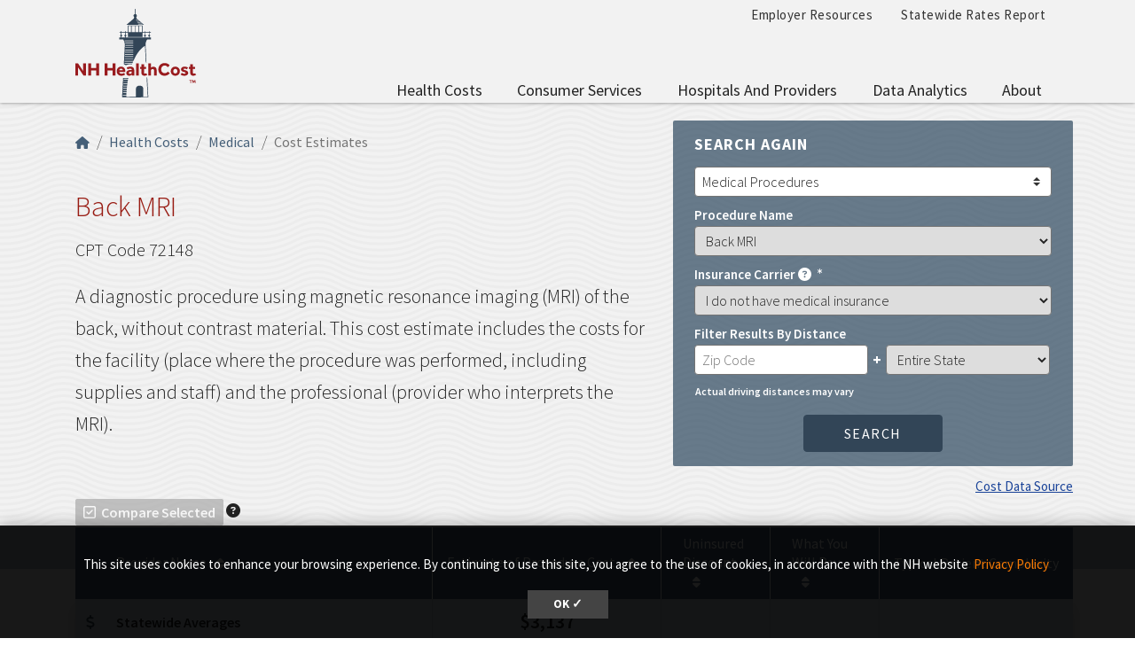

--- FILE ---
content_type: text/html; charset=UTF-8
request_url: https://nhhealthcost.nh.gov/costs/medical/result/back-mri?carrier=uninsured&cost_type=medical
body_size: 20501
content:
<!DOCTYPE html>
<html lang="en" dir="ltr" prefix="content: http://purl.org/rss/1.0/modules/content/  dc: http://purl.org/dc/terms/  foaf: http://xmlns.com/foaf/0.1/  og: http://ogp.me/ns#  rdfs: http://www.w3.org/2000/01/rdf-schema#  schema: http://schema.org/  sioc: http://rdfs.org/sioc/ns#  sioct: http://rdfs.org/sioc/types#  skos: http://www.w3.org/2004/02/skos/core#  xsd: http://www.w3.org/2001/XMLSchema# ">
  <head>
    <meta charset="utf-8" />
<link rel="canonical" href="https://nhhealthcost.nh.gov/costs/medical/result/back-mri" />
<link rel="icon" href="https://nhhealthcost.nh.gov/themes/custom/nhhealthcost/favicons/favicon.ico?v=xQO8xdw9eN" />
<link rel="mask-icon" href="https://nhhealthcost.nh.gov/themes/custom/nhhealthcost/favicons/favicon.svg?v=xQO8xdw9eN" />
<link rel="icon" sizes="16x16" href="https://nhhealthcost.nh.gov/themes/custom/nhhealthcost/favicons/favicon-16x16.png?v=xQO8xdw9eN" />
<link rel="icon" sizes="32x32" href="https://nhhealthcost.nh.gov/themes/custom/nhhealthcost/favicons/favicon-32x32.png?v=xQO8xdw9eN" />
<link rel="icon" sizes="192x192" href="https://nhhealthcost.nh.gov/themes/custom/nhhealthcost/favicons/android-chrome-192x192.png?v=xQO8xdw9eN" />
<link rel="apple-touch-icon" sizes="180x180" href="https://nhhealthcost.nh.gov/themes/custom/nhhealthcost/favicons/apple-touch-icon.png?v=xQO8xdw9eN" />
<meta name="Generator" content="Drupal 10 (https://www.drupal.org)" />
<meta name="MobileOptimized" content="width" />
<meta name="HandheldFriendly" content="true" />
<meta name="viewport" content="width=device-width, initial-scale=1.0" />
<link rel="preload" href="/libraries/fontawesome/webfonts/fa-regular-400.woff2" as="font" type="font/woff2" crossorigin="" />
<link rel="preload" href="/libraries/fontawesome/webfonts/fa-solid-900.woff2" as="font" type="font/woff2" crossorigin="" />
<link rel="preload" href="/libraries/fontawesome/webfonts/fa-brands-400.woff2" as="font" type="font/woff2" crossorigin="" />
<link rel="preconnect" href="https://fonts.googleapis.com/" crossorigin="" />
<link rel="preconnect" href="https://fonts.gstatic.com/" crossorigin="" />
<link rel="preload" href="https://fonts.googleapis.com/css?family=Source+Sans+Pro:200,300,400,600,700,900&amp;display=swap" as="style" />
<link rel="preload" href="https://fonts.googleapis.com/css?family=Roboto+Slab:100,300,400,700&amp;display=swap" as="style" />
<script src="/sites/default/files/google_tag/nhid_healthcost/google_tag.script.js?t96pkd" defer></script>

    <title>Back MRI Costs | NH Health Cost</title>
    <link rel="stylesheet" media="all" href="/sites/default/files/css/css_jQTw_W0TKdCAcrv6qFef8tnLYZX9aJVlMHPEDdZmJTo.css?delta=0&amp;language=en&amp;theme=nhhealthcost&amp;include=eJyNy9EKwzAIBdAfyprX_U0wrUkEE0s0lP791j2sMAbti-i9xyTNYEOVij6d-7RhPE516QJMsUNbbriOeTD0a6iF6g0lTIsrCGxlFrVgEBnVq3QL85t04T-1ibDR6lo5O59ZIvBDbWdq2elYsSfS4qmROd3VsPoIim608vzln-z7Eyq2cWQhL2v3x3gBMvqNQA" />
<link rel="stylesheet" media="all" href="/sites/default/files/css/css_6LH7hDBQ0ebMbSBl4sctc8hQaDLIgQo9KXt4JpSLYjI.css?delta=1&amp;language=en&amp;theme=nhhealthcost&amp;include=eJyNy9EKwzAIBdAfyprX_U0wrUkEE0s0lP791j2sMAbti-i9xyTNYEOVij6d-7RhPE516QJMsUNbbriOeTD0a6iF6g0lTIsrCGxlFrVgEBnVq3QL85t04T-1ibDR6lo5O59ZIvBDbWdq2elYsSfS4qmROd3VsPoIim608vzln-z7Eyq2cWQhL2v3x3gBMvqNQA" />
<link rel="stylesheet" media="print" href="/sites/default/files/css/css_3g5-PQkc1w5rV4PSXYrihcispSIe1MUkbEDDFE4erOU.css?delta=2&amp;language=en&amp;theme=nhhealthcost&amp;include=eJyNy9EKwzAIBdAfyprX_U0wrUkEE0s0lP791j2sMAbti-i9xyTNYEOVij6d-7RhPE516QJMsUNbbriOeTD0a6iF6g0lTIsrCGxlFrVgEBnVq3QL85t04T-1ibDR6lo5O59ZIvBDbWdq2elYsSfS4qmROd3VsPoIim608vzln-z7Eyq2cWQhL2v3x3gBMvqNQA" />
<link rel="stylesheet" media="all" href="https://fonts.googleapis.com/css?family=Source+Sans+Pro:200,300,400,600,700,900&amp;display=swap" />
<link rel="stylesheet" media="all" href="https://fonts.googleapis.com/css?family=Roboto+Slab:100,300,400,700&amp;display=swap" />

    
  </head>
  <body>
        <a href="#main-content" class="visually-hidden focusable">
      Skip to main content
    </a>
    <noscript><iframe src="https://www.googletagmanager.com/ns.html?id=GTM-MBS9MXM" height="0" width="0" style="display:none;visibility:hidden"></iframe></noscript>
      <div class="dialog-off-canvas-main-canvas" data-off-canvas-main-canvas>
    

  



<header class="header-main">
  <div class="header__wrapper">

    
    <div class="container">
      


<div id="unh-header" role="banner" class="unh-header">
  <div class="region-branding-logo-wrapper unh-header__logo">
            <div class="nhhc-logo">
          <a href="https://nhhealthcost.nh.gov/" title="NH Health Cost">
                    
      <img src="/themes/custom/nhhealthcost/dist/images/nhhc-logo.svg" alt="NH Health Cost" title="NH Health Cost"  class="img-fluid" />
            </a>
        </div>
          </div>

  
  <div class="unh-header__quicklinks region-branding-menu-wrapper">
    <div>
                
      
<div class="unh-menu--horizontal d-none d-lg-block settings-tray-editable" id="block-nhhealthcost-unhmenubannermenu" data-drupal-settingstray="editable">  
    
      <ul class="menu nav expandable-menu--horizontal"><li><a href="/employer-resources" class="nav-link">Employer Resources</a></li><li><a href="/statewide-rates-report" class="nav-link">Statewide Rates Report</a></li></ul>
  </div>
<div class="unh-menu--superfish main-menu settings-tray-editable" id="block-nhhealthcost-unhmenumainnavigation" data-drupal-settingstray="editable">  
    
      



<ul id="superfish-main" class="menu sf-menu sf-main sf-horizontal sf-style-none">
  

<li id="main-menu-link-contentd92f52b6-aa58-4ded-8ec7-77d1ea67cb20" class="sf-depth-1 sf-no-children sf-first"><a href="/costs/select" class="sf-depth-1">Health Costs</a></li><li id="main-menu-link-contente0617c42-3af1-4327-bc1b-cecf5225b3eb" class="sf-depth-1 menuparent"><a href="/consumer-services-1" class="sf-depth-1 menuparent">Consumer Services</a><ul><li id="main-menu-link-content40b25924-aef8-4f6f-ad3c-21905c91b831" class="sf-depth-2 sf-no-children sf-first"><a href="/guide-health-insurance" class="sf-depth-2">A Guide to Health Insurance</a></li><li id="main-menu-link-content1b9c32f2-cf09-4118-b046-859a662f0d9e" class="sf-depth-2 sf-no-children"><a href="/quality/select" class="sf-depth-2">Quality of Care</a></li><li id="main-menu-link-contentef1d42fd-a5b3-4fcd-bf36-a43922b5234c" class="sf-depth-2 sf-no-children sf-last"><a href="/consumer-services-1/new-hampshire-insurance-department-annual-report" class="sf-depth-2">New Hampshire Insurance Department Annual Report</a></li></ul></li><li id="main-menu-link-content42586cda-c000-4d49-8ae1-7653f36ca259" class="sf-depth-1 menuparent"><a href="/hospitals-providers" class="sf-depth-1 menuparent">Hospitals and Providers</a><ul><li id="main-menu-link-content8728ec3c-4abe-4b97-8beb-99caae099ca9" class="sf-depth-2 sf-no-children sf-first"><a href="/providers" class="sf-depth-2">Provider Listing</a></li><li id="main-menu-link-content8aaa3dd6-29b3-46cb-8872-fc338308cd55" class="sf-depth-2 sf-no-children"><a href="/hospitals-providers/hospital-cost-utilization" class="sf-depth-2">Hospital Cost and Utilization</a></li><li id="main-menu-link-content65d8334d-0e6a-46c2-a560-25847b98b32e" class="sf-depth-2 sf-no-children sf-last"><a href="/hospitals-providers/hospital-market-shares" class="sf-depth-2">Hospital Market Share</a></li></ul></li><li id="main-menu-link-contentf63c6658-7d27-45b9-b2c7-8c7106adc910" class="sf-depth-1 menuparent"><a href="/data-analytics" class="sf-depth-1 menuparent">Data Analytics</a><ul><li id="main-menu-link-content715cfe0f-760f-4931-98f0-74252bf1cf6a" class="sf-depth-2 sf-no-children sf-first sf-last"><a href="/data-analytics/prescription-drug-cost-utilization-new-hampshire" class="sf-depth-2">Prescription Drug Cost and Utilization in New Hampshire</a></li></ul></li><li id="main-menu-link-content6154eea2-205c-45a5-9d16-897f91533dc1" class="sf-depth-1 menuparent sf-last"><a href="/about" class="sf-depth-1 menuparent">About</a><ul><li id="main-menu-link-content7119e328-f0bd-47d5-80e3-55f234a00abb" class="sf-depth-2 sf-no-children sf-first"><a href="/about/methodology-health-costs-consumers" class="sf-depth-2">Methodology for Health Costs for Consumers</a></li><li id="main-menu-link-content19412a0e-ef2a-4a44-8819-126251a3d305" class="sf-depth-2 sf-no-children"><a href="/about/methodology-quality-metrics" class="sf-depth-2">Methodology for Quality Metrics</a></li><li id="main-menu-link-content74612183-0a44-409b-b3a0-ca38bf3da0eb" class="sf-depth-2 sf-no-children"><a href="/about/contact-us" class="sf-depth-2">Contact Us</a></li><li id="main-menu-link-content320c4a0a-df4c-48e2-a332-9b191fe7cd0c" class="sf-depth-2 sf-no-children sf-last"><a href="/about/connect-us" class="sf-depth-2">Connect With Us</a></li></ul></li>
</ul>

  </div>
  
            </div>
  </div>
  <div class="unh-header__search">
    <a class="unh-header__offcanvas__toggle collapsed"
         data-toggle="collapse"
         href="#unh-header__search__content"
         role="button"
         aria-expanded="false"
         aria-controls="unh-header__search__content"
         title="Open search box"><i class="fas fa-search for-inactive"></i><i class="fas fa-times for-active"></i><span class="sr-only">Search
      </a>  </div>
  <div class="unh-header__offcanvas">
    <a class="unh-header__offcanvas__toggle"
        data-toggle="unh-header__offcanvas__content"
        tabindex="0"
        title="Expand menu"><i class="fas fa-bars for-inactive"></i><i class="fas fa-times for-active"></i><span class="sr-only">Menu
      </a>  </div>
</div>
<div id="unh-header__search__content" class="pt-30 unh-header__search__content collapse para__txt para__txt--white para__bg para__bg--primary-dark">
  <div class="container-fluid">
    <div class="row">
    
            </div>
  </div>
</div>
    </div>
</header>

      <div  class="healthcost-tables no-padding--bottom no-padding--top para__bg para__bg--gray-100 p-0 layout-container no-sidebars">

  

    


  <main class="container" role="main">
    <a id="main-content" tabindex="-1"></a>    
    <section class="row">


                      <div class="layout-content col-sm-12">
          
      <div data-drupal-messages-fallback class="hidden"></div>
<div id="block-nhhealthcost-mainpagecontent">  
    
      <div class="cost-layout">
  <div class="para__bg para__width--full-bg pb-15 bg-waves--gray-100">
    <div class="row top">
      <div class="col-7 top-left">
        
  
<nav aria-label="breadcrumb" role="navigation">
  <ol class="breadcrumb">
                  <li class="breadcrumb-item"><a href="/"><i class="fas fa-home"></i><span class="sr-only">Home</span></a></li>
                        <li class="breadcrumb-item"><a href="/costs/select">Health Costs</a></li>
                        <li class="breadcrumb-item"><a href="/costs/medical/step-1">Medical</a></li>
                        <li class="breadcrumb-item active is-active" aria-current="page">Cost Estimates</li>
            </ol>
</nav>

                  <div class="d-flex flex-column pb-30" style="height: calc(100% - 10px)">
  <h1 class="alt-header--md">Back MRI</h1>
  <div>
    <span class="medical font-size-20">CPT Code 72148</span>
    <p class="lead__larger">A diagnostic procedure using magnetic resonance imaging (MRI) of the back, without contrast material. This cost estimate includes the costs for the facility (place where the procedure was performed, including supplies and staff) and the professional (provider who interprets the MRI).</p>
    <span class="lead"></span>
  </div>
    <div class="mt-auto mb-10">
    <a href="/costs/medical/comparison/back-mri?carrier=uninsured&amp;cost_type=medical" class="disabled hc_compare_button btn btn-sm btn-danger d-md-inline"><i class="far fa-check-square"></i>Compare Selected</a>
<span id="tooltip" class="hc-tooltip" tooltip-target="tooltip-target"
  tooltip-placement="bottom" tabindex="0" title="Compare Procedure Costs: Use the checkboxes in the table below to select up to 3 providers, then click the “Compare Selected” button to compare the providers health care costs and quality."><i class="fas fa-question-circle"></i></span>
<div id="tooltip-target" class="hc-tooltip--pop" role="tooltip" tooltip-show="hide">
  <b>Compare Procedure Costs</b><br />Use the checkboxes in the table below to select up to 3 providers, then click the “Compare Selected” button to compare the providers health care costs and quality.
  <div class="hc-tooltip--arrow" x-arrow></div>
</div>

  </div>
  </div>

              </div>
              <div class="col-5 top-right">
          <div class="top-right bg-secondary-rounded text-white d-none d-lg-block mb-0">
            
<div class="top-right-content mb-0 form-group" id="top-right-content">




<div class="form-group mb-0 search-again" >
      <label for="jumpmenu-id-608977219" class="heading__simple-uppercase mb-2
      ">
      Search again
    </label>
    <select class="custom-select init-jumpmenu unh-jumpmenu" id="jumpmenu-id-608977219"
          aria-label="Select an Option"
    >
    
    
              <option value="/costs/medical/step-1"  selected="selected">
          Medical Procedures
        </option>
          
              <option value="/costs/dental/step-1" >
          Dental Procedures
        </option>
            </select>
</div>
<form class="healthcost-tables-cost-results" data-drupal-selector="healthcost-tables-cost-results" action="/costs/medical/result/back-mri?carrier=uninsured&amp;cost_type=medical" method="post" id="healthcost-tables-cost-results" accept-charset="UTF-8">
  
<div class="form-group js-form-item form-item js-form-type-select form-item-procedure js-form-item-procedure">
      <label for="edit-procedure">Procedure Name</label>
        <select class="form_control form-select" data-drupal-selector="edit-procedure" id="edit-procedure" name="procedure"><optgroup label="Ambulance Services - Ambulance Transport"><option value="emergency-transport-advanced-life-support">Emergency Transport, Advanced Life Support</option><option value="emergency-transport-basic-life-support">Emergency Transport, Basic Life Support</option><option value="mileage-rate-for-ambulance-transport">Mileage Rate for Ambulance Transport</option><option value="non-emergency-transport-advanced-life-support">Non-Emergency Transport, Advanced Life Support</option><option value="non-emergency-transport-basic-life-support">Non-Emergency Transport, Basic Life Support</option></optgroup><optgroup label="Behavioral Health Care - Diagnostic Evaluation"><option value="psychiatric-diagnostic-evaluation">Psychiatric Diagnostic Evaluation</option></optgroup><optgroup label="Behavioral Health Care - Therapy"><option value="family-psychotherapy-with-patient">Family Psychotherapy with Patient</option><option value="family-psychotherapy-without-patient">Family Psychotherapy without Patient</option><option value="group-psychotherapy">Group Psychotherapy</option><option value="psychotherapy-with-evaluation-and-management-45-minutes-with-patient">Psychotherapy with Evaluation and Management, 45 Minutes with Patient</option><option value="psychotherapy-30-minutes-with-patient">Psychotherapy, 30 Minutes with Patient</option><option value="psychotherapy-45-minutes-with-patient">Psychotherapy, 45 Minutes with Patient</option><option value="psychotherapy-60-minutes-with-patient">Psychotherapy, 60 Minutes with Patient</option></optgroup><optgroup label="Chiropractic Care - Treatment"><option value="chiropractic-treatment-1-non-spinal-regions">Chiropractic Treatment, 1+ Non-Spinal Regions</option><option value="chiropractic-treatment-1-2-spinal-regions">Chiropractic Treatment, 1-2 Spinal Regions</option><option value="chiropractic-treatment-3-4-spinal-regions">Chiropractic Treatment, 3-4 Spinal Regions</option><option value="chiropractic-treatment-5-spinal-regions">Chiropractic Treatment, 5 Spinal Regions</option></optgroup><optgroup label="Emergency Department Visits - Outpatient Visits"><option value="low-complexity-outpatient-emergency-department-visit">Low Complexity (Outpatient) Emergency Department Visit</option><option value="minor-outpatient-emergency-department-visit">Minor (Outpatient) Emergency Department Visit</option><option value="moderate-complexity-outpatient-emergency-department-visit">Moderate Complexity (Outpatient) Emergency Department Visit</option></optgroup><optgroup label="Immunizations - Vaccines"><option value="hepatitis-a-vaccine-for-adults-injected-into-muscle">Hepatitis A Vaccine for Adults, Injected into Muscle</option><option value="hepatitis-a-vaccine-for-children-injected-into-muscle">Hepatitis A Vaccine for Children, Injected into Muscle</option><option value="human-papilloma-virus-vaccine-injected-into-muscle">Human Papilloma Virus Vaccine, Injected into Muscle</option><option value="influenza-vaccine-injected-into-muscle">Influenza Vaccine, Injected into Muscle</option><option value="meningococcus-vaccine-injected-into-muscle">Meningococcus Vaccine, Injected into Muscle</option><option value="pneumococcal-vaccine-for-children-injected-into-muscle">Pneumococcal Vaccine for Children, Injected into Muscle</option><option value="rotovirus-vaccine-oral-administration">Rotovirus Vaccine, Oral Administration</option><option value="tetanus-diphtheria-toxoids-and-acellular-pertussis-whooping-cough-vaccine-injected-into-muscle">Tetanus, Diphtheria Toxoids, and Acellular Pertussis (Whooping Cough) Vaccine, Injected into Muscle</option></optgroup><optgroup label="Infusion Therapy - Administered by IV"><option value="hydration-infusion">Hydration Infusion</option></optgroup><optgroup label="Laboratory Services - Blood Tests"><option value="antibody-screen-red-blood-cells-rbc">Antibody Screen, Red Blood Cells (RBC)</option><option value="antinuclear-antibodies-ana-level">Antinuclear Antibodies (ANA) Level</option><option value="basic-metabolic-panel">Basic Metabolic Panel</option><option value="bilirubin-level">Bilirubin Level</option><option value="blood-count-hemoglobin">Blood Count (Hemoglobin)</option><option value="blood-glucose-sugar-level">Blood Glucose (Sugar) Level</option><option value="blood-glucose-control-hemoglobin-a1c">Blood Glucose Control (Hemoglobin A1C)</option><option value="blood-typing-abo">Blood Typing (ABO)</option><option value="blood-typing-rh-d">Blood Typing (Rh (D))</option><option value="borrelia-burgdorferi-lyme-disease-antibody-level">Borrelia Burgdorferi (Lyme disease) Antibody Level</option><option value="c-reactive-protein-crp-level">C-reactive Protein (CRP) Level</option><option value="clotting-time">Clotting Time</option><option value="coagulation-assessment">Coagulation Assessment</option><option value="complete-blood-cell-count-hemoglobin">Complete Blood Cell Count (Hemoglobin)</option><option value="complete-blood-cell-count-and-automated-white-blood-cells">Complete Blood Cell Count and Automated White Blood Cells</option><option value="comprehensive-metabolic-panel">Comprehensive Metabolic Panel</option><option value="coronavirus-covid-19-antibody-level">Coronavirus (COVID-19) Antibody Level</option><option value="creatinine-level">Creatinine Level</option><option value="detection-test-for-hepatitis-b-surface-antigen">Detection Test for Hepatitis B Surface Antigen</option><option value="electrolytes-panel">Electrolytes Panel</option><option value="ferritin-blood-protein-level">Ferritin (Blood Protein) Level</option><option value="folic-acid-level">Folic Acid Level</option><option value="general-health-panel">General Health Panel</option><option value="hepatitis-b-core-antibody-level">Hepatitis B Core Antibody Level</option><option value="hepatitis-b-surface-antibody-level">Hepatitis B Surface Antibody Level</option><option value="hepatitis-c-antibody-level">Hepatitis C Antibody Level</option><option value="iron-binding-capacity">Iron Binding Capacity</option><option value="iron-level">Iron Level</option><option value="lab-test-to-detect-coronavirus-covid-19-antigen">Lab Test to Detect Coronavirus (COVID-19) Antigen</option><option value="lab-test-to-measure-creatinine-level">Lab Test to Measure Creatinine Level</option><option value="ldl-cholesterol-level">LDL Cholesterol Level</option><option value="lead-level">Lead Level</option><option value="lipase-fat-enzyme-level">Lipase (Fat Enzyme) Level</option><option value="liver-enzyme-alt-or-sgpt-level">Liver Enzyme (ALT or SGPT) Level</option><option value="liver-enzyme-ast-or-sgot-level">Liver Enzyme (AST or SGOT) Level</option><option value="magnesium-level">Magnesium Level</option><option value="natriuretic-peptide-level">Natriuretic Peptide Level</option><option value="parathyroid-hormone-pth-level">Parathyroid Hormone (PTH) Level</option><option value="phosphate-level">Phosphate Level</option><option value="pregnancy-obstetric-panel">Pregnancy (Obstetric) Panel</option><option value="pregnancy-test">Pregnancy Test</option><option value="prostate-cancer-screening">Prostate Cancer Screening</option><option value="prostate-specific-antigen-psa-level-free">Prostate Specific Antigen (PSA) Level, Free</option><option value="prostate-specific-antigen-psa-level-total">Prostate Specific Antigen (PSA) Level, Total</option><option value="red-blood-cell-sedimentation-rate-non-automated">Red Blood Cell Sedimentation Rate, Non-Automated</option><option value="thyroglobulin-thyroid-protein-antibody-level">Thyroglobulin (Thyroid Protein) Antibody Level</option><option value="thyroid-stimulating-hormone-tsh-level">Thyroid Stimulating Hormone (TSH) Level</option><option value="thyroxine-thyroid-chemical-level-free">Thyroxine (Thyroid Chemical) Level, Free</option><option value="triiodothyronine-t3-thyroid-hormone-measurement">Triiodothyronine (T3) Thyroid Hormone Measurement</option><option value="troponin-protein-analysis-quantitative">Troponin (Protein) Analysis, Quantitative</option><option value="urea-nitrogen-level">Urea Nitrogen Level</option><option value="urinalysis-automated-without-microscope">Urinalysis, Automated without Microscope</option><option value="vitamin-b-12-cyanocobalamin-level">Vitamin B-12 (Cyanocobalamin) Level</option><option value="vitamin-d-3-level">Vitamin D-3 Level</option></optgroup><optgroup label="Laboratory Services - Exams and Evaluations"><option value="pathology-examination-of-tissue-intermediate-complexity">Pathology Examination of Tissue, Intermediate Complexity</option></optgroup><optgroup label="Laboratory Services - Lab Tests"><option value="lab-test-to-detect-coronavirus-covid-19">Lab Test to Detect Coronavirus (COVID-19)</option><option value="lab-test-to-detect-hiv-1-and-hiv-2">Lab Test to Detect HIV-1 and HIV-2</option><option value="lab-test-to-detect-influenza-virus">Lab Test to Detect Influenza Virus</option><option value="microalbumin-protein-level">Microalbumin (Protein) Level</option></optgroup><optgroup label="Laboratory Services - Pap Tests"><option value="pap-test-screening-automated-with-manual-review">Pap Test Screening, Automated with Manual Review</option><option value="pap-test-screening-manual">Pap Test Screening, Manual</option></optgroup><optgroup label="Laboratory Services - Swab Tests"><option value="bacterial-culture-swab">Bacterial Culture Swab</option><option value="bacterial-culture-swab-for-aerobic-isolates">Bacterial Culture Swab for Aerobic Isolates</option><option value="detection-for-strep-streptococcus-group-a">Detection for Strep (Streptococcus, group A)</option><option value="detection-test-for-human-papillomavirus-hpv">Detection Test for Human Papillomavirus (HPV)</option><option value="evaluation-of-antimicrobial-drug-antibiotic-antifungal-antiviral">Evaluation of Antimicrobial Drug (Antibiotic, Antifungal, Antiviral)</option><option value="smear-for-microorganism">Smear for Microorganism</option><option value="test-for-disease-causing-pathogenic-organisms-not-limited-to-a-specific-condition">Test for Disease-Causing (Pathogenic) Organisms, Not Limited to a Specific Condition</option></optgroup><optgroup label="Laboratory Services - Urine Tests"><option value="bacterial-culture">Bacterial Culture</option><option value="bacterial-culture-quantitative-colony-count">Bacterial Culture, Quantitative Colony Count</option><option value="chlamydia-test">Chlamydia Test</option><option value="cholesterol-test-lipid-panel">Cholesterol Test, Lipid Panel</option><option value="gonorrhoeae-neisseria-gonorrhoeae-bacteria-test">Gonorrhoeae (Neisseria Gonorrhoeae Bacteria) Test</option><option value="hepatic-liver-function-panel">Hepatic (Liver) Function Panel</option><option value="presence-of-drug">Presence of Drug</option><option value="renal-kidney-function-panel">Renal (Kidney) Function Panel</option><option value="total-protein-level">Total Protein Level</option><option value="urinalysis-automated-with-microscope-examination">Urinalysis, Automated with Microscope Examination</option><option value="urinalysis-manual-test">Urinalysis, Manual Test</option><option value="urine-test-with-examination">Urine Test with Examination</option></optgroup><optgroup label="Office Visits - Office or Outpatient Visits"><option value="office-visit-for-established-patient-basic">Office Visit for Established Patient, Basic</option><option value="office-visit-for-established-patient-high-complexity">Office Visit for Established Patient, High Complexity</option><option value="office-visit-for-established-patient-low-complexity">Office Visit for Established Patient, Low Complexity</option><option value="office-visit-for-established-patient-minimal-presenting-problem">Office Visit for Established Patient, Minimal Presenting Problem</option><option value="office-visit-for-established-patient-moderate-complexity">Office Visit for Established Patient, Moderate Complexity</option><option value="office-visit-for-new-patient-high-complexity">Office Visit for New Patient, High Complexity</option><option value="office-visit-for-new-patient-low-complexity">Office Visit for New Patient, Low Complexity</option><option value="office-visit-for-new-patient-minor-complexity">Office Visit for New Patient, Minor Complexity</option><option value="office-visit-for-new-patient-moderate-complexity">Office Visit for New Patient, Moderate Complexity</option><option value="telehealth-visit-for-established-patient-11-20-minutes">Telehealth Visit for Established Patient, 11-20 minutes</option><option value="telehealth-visit-for-established-patient-21-30-minutes">Telehealth Visit for Established Patient, 21-30 minutes</option><option value="telehealth-visit-for-established-patient-5-10-minutes">Telehealth Visit for Established Patient, 5-10 minutes</option></optgroup><optgroup label="Office Visits - Adult Preventive (Wellness) Visits"><option value="new-patient-preventive-care-visit-for-adult-40-64">New Patient Preventive Care Visit for Adult, 40-64</option><option value="new-patient-preventive-care-visit-for-adult-ages-18-39">New Patient Preventive Care Visit for Adult, Ages 18-39</option><option value="preventive-care-visit-for-adult-40-64">Preventive Care Visit for Adult, 40-64</option><option value="preventive-care-visit-for-adult-ages-18-39">Preventive Care Visit for Adult, Ages 18-39</option></optgroup><optgroup label="Office Visits - Pediatric and Adolescent Preventive (Wellness) Visits"><option value="new-patient-preventive-care-visit-for-adolescent-ages-12-17">New Patient Preventive Care Visit for Adolescent, Ages 12-17</option><option value="new-patient-preventive-care-visit-for-child-ages-1-4">New Patient Preventive Care Visit for Child, Ages 1-4</option><option value="new-patient-preventive-care-visit-for-child-ages-5-11">New Patient Preventive Care Visit for Child, Ages 5-11</option><option value="new-patient-preventive-care-visit-for-child-under-age-1">New Patient Preventive Care Visit for Child, Under Age 1</option><option value="preventive-care-visit-for-adolescent-under-ages-12-17">Preventive Care Visit for Adolescent, Under Ages 12-17</option><option value="preventive-care-visit-for-child-under-age-1">Preventive Care Visit for Child, Under Age 1</option><option value="preventive-care-visit-for-child-under-ages-1-4">Preventive Care Visit for Child, Under Ages 1-4</option><option value="preventive-care-visit-for-child-under-ages-5-11">Preventive Care Visit for Child, Under Ages 5-11</option></optgroup><optgroup label="Outpatient Tests and Procedures - Biopsies"><option value="biopsy-of-prostate-gland">Biopsy of Prostate Gland</option><option value="biopsy-of-skin-lesion">Biopsy of Skin Lesion</option><option value="breast-biopsy">Breast Biopsy</option><option value="endometrial-uterus-biopsy">Endometrial (Uterus) Biopsy</option></optgroup><optgroup label="Outpatient Tests and Procedures - Colonoscopies"><option value="colonoscopy-with-biopsy-for-noncancerous-growth">Colonoscopy With Biopsy for Noncancerous Growth</option><option value="colonoscopy-with-polyp-removal">Colonoscopy With Polyp Removal</option><option value="colonoscopy-without-biopsy-for-encounter-for-preventive-health-services">Colonoscopy Without Biopsy for Encounter for Preventive Health Services</option></optgroup><optgroup label="Outpatient Tests and Procedures - Common Surgeries and Procedures"><option value="arthrocentesis">Arthrocentesis</option><option value="eye-cataract-removal-simple">Eye Cataract Removal, Simple</option><option value="gall-bladder-surgery">Gall Bladder Surgery</option><option value="groin-hernia-repair">Groin Hernia Repair</option><option value="injection-of-substance-for-pain-management-lower-back-or-tailbone">Injection of Substance for Pain Management, Lower Back or Tailbone</option><option value="kidney-stone-removal">Kidney Stone Removal</option><option value="laparoscopic-hernia-repair">Laparoscopic Hernia Repair</option><option value="prostate-removal">Prostate Removal</option><option value="removal-of-recurring-eye-cataract-in-lens-using-laser">Removal of Recurring Eye Cataract in Lens, Using Laser</option><option value="removal-of-tonsils-and-adenoid-glands-patient-younger-than-12">Removal of Tonsils and Adenoid Glands, Patient Younger than 12</option><option value="single-level-injection-for-pain-management-lower-back-or-tailbone">Single-Level Injection for Pain Management, Lower Back or Tailbone</option><option value="skin-growth-removal-premalignant-or-precancerous">Skin Growth Removal, Premalignant or Precancerous</option><option value="skin-growth-removal-up-to-14-benign-or-noncancerous">Skin Growth Removal, Up to 14, Benign or Noncancerous</option><option value="wound-repair-2-5-centimeters-or-less">Wound Repair, 2.5 Centimeters or Less</option></optgroup><optgroup label="Outpatient Tests and Procedures - Diagnostic Procedures"><option value="cystoscopy">Cystoscopy</option><option value="diagnostic-laryngoscopy">Diagnostic Laryngoscopy</option><option value="fetal-non-stress-test">Fetal Non-Stress Test</option></optgroup><optgroup label="Outpatient Tests and Procedures - Endoscopies"><option value="nasal-endoscopy">Nasal Endoscopy</option><option value="upper-gastrointestinal-gi-endoscopy-with-biopsy">Upper Gastrointestinal (GI) Endoscopy With Biopsy</option><option value="upper-gastrointestinal-gi-endoscopy-without-biopsy">Upper Gastrointestinal (GI) Endoscopy Without Biopsy</option></optgroup><optgroup label="Outpatient Tests and Procedures - Joint Surgeries"><option value="arthroscopic-knee-surgery">Arthroscopic Knee Surgery</option><option value="arthroscopic-shoulder-surgery">Arthroscopic Shoulder Surgery</option></optgroup><optgroup label="Physical and Occupational Therapy - Physical Therapy"><option value="application-of-blood-vessel-compression-or-decompression-device">Application of Blood Vessel Compression or Decompression Device</option><option value="application-of-hot-or-cold-pack">Application of Hot or Cold Pack</option><option value="application-of-mechanical-traction">Application of Mechanical Traction</option><option value="electrical-stimulation-therapy">Electrical Stimulation Therapy</option><option value="high-complexity-physical-therapy-evaluation">High Complexity Physical Therapy Evaluation</option><option value="low-complexity-physical-therapy-evaluation">Low Complexity Physical Therapy Evaluation</option><option value="manual-electrical-stimulation-therapy-15-minutes">Manual Electrical Stimulation Therapy, 15 minutes</option><option value="manual-physical-therapy">Manual Physical Therapy</option><option value="moderate-complexity-physical-therapy-evaluation">Moderate Complexity Physical Therapy Evaluation</option><option value="neuromuscular-reeducation">Neuromuscular Reeducation</option><option value="physical-therapy-re-evaluation">Physical Therapy Re-Evaluation</option><option value="self-care-or-home-management-training">Self-Care or Home Management Training</option><option value="therapeutic-activities">Therapeutic Activities</option><option value="therapeutic-exercises">Therapeutic Exercises</option><option value="therapeutic-massage">Therapeutic Massage</option><option value="ultrasound-therapy">Ultrasound Therapy</option><option value="walking-training-15-minutes">Walking Training, 15 minutes</option></optgroup><optgroup label="Physical and Occupational Therapy - Occupational Therapy"><option value="low-complexity-occupational-therapy-evaluation">Low Complexity Occupational Therapy Evaluation</option><option value="moderate-complexity-occupational-therapy-evaluation">Moderate Complexity Occupational Therapy Evaluation</option></optgroup><optgroup label="Radiology and Imaging - CT Scans"><option value="ct-scan-of-abdomen-and-pelvis-with-contrast">CT Scan of Abdomen and Pelvis, With Contrast</option><option value="ct-scan-of-chest-with-contrast">CT Scan of Chest, With Contrast</option><option value="ct-scan-of-head-brain-without-contrast">CT Scan of Head/Brain, Without Contrast</option><option value="ct-scan-of-pelvis-with-contrast">CT Scan of Pelvis, With Contrast</option></optgroup><optgroup label="Radiology and Imaging - Electrocardiograms"><option value="electrocardiogram-ecg-or-ekg-with-report-and-interpretation">Electrocardiogram (ECG or EKG) With Report and Interpretation</option><option value="electrocardiogram-ecg-or-ekg-with-tracing">Electrocardiogram (ECG or EKG) With Tracing</option><option value="electrocardiogram-ecg-or-ekg-report-and-interpretation-only">Electrocardiogram (ECG or EKG), Report and Interpretation Only</option></optgroup><optgroup label="Radiology and Imaging - Mammograms"><option value="diagnostic-mammogram-of-both-breasts">Diagnostic Mammogram of Both Breasts</option><option value="diagnostic-mammogram-of-one-breast">Diagnostic Mammogram of One Breast</option><option value="screening-mammogram-of-both-breasts">Screening Mammogram of Both Breasts</option></optgroup><optgroup label="Radiology and Imaging - MRI (Magnetic Resonance Imaging) Scans"><option value="back-mri" selected="selected">Back MRI</option><option value="brain-mri">Brain MRI</option><option value="knee-mri">Knee MRI</option><option value="low-back-mri-before-and-after-contrast">Low Back MRI, Before and After Contrast</option><option value="pelvis-mri">Pelvis MRI</option><option value="shoulder-elbow-or-wrist-mri">Shoulder, Elbow, or Wrist MRI</option></optgroup><optgroup label="Radiology and Imaging - Ultrasounds"><option value="follow-up-pregnancy-ultrasound">Follow-Up Pregnancy Ultrasound</option><option value="pregnancy-ultrasound-outpatient">Pregnancy Ultrasound (Outpatient)</option><option value="transvaginal-ultrasound-non-maternity">Transvaginal Ultrasound (Non-Maternity)</option><option value="ultrasound-of-abdomen-complete">Ultrasound of Abdomen, Complete</option><option value="ultrasound-of-abdomen-limited">Ultrasound of Abdomen, Limited</option><option value="ultrasound-of-breast">Ultrasound of Breast</option><option value="ultrasound-of-head-and-neck">Ultrasound of Head and Neck</option><option value="ultrasound-of-heart-echocardiogram">Ultrasound of Heart (Echocardiogram)</option><option value="ultrasound-of-pelvis">Ultrasound of Pelvis</option><option value="urine-capacity-measurement">Urine Capacity Measurement</option></optgroup><optgroup label="Radiology and Imaging - X-Rays"><option value="x-ray-of-abdomen-1-view">X-Ray of Abdomen, 1 View</option><option value="x-ray-of-ankle-2-views">X-Ray of Ankle, 2 Views</option><option value="x-ray-of-ankle-3-views">X-Ray of Ankle, 3 Views</option><option value="x-ray-of-chest-1-view">X-Ray of Chest, 1 View</option><option value="x-ray-of-chest-2-views">X-Ray of Chest, 2 Views</option><option value="x-ray-of-fingers-2-views">X-Ray of Fingers, 2 Views</option><option value="x-ray-of-foot-2-views">X-Ray of Foot, 2 Views</option><option value="x-ray-of-foot-3-views">X-Ray of Foot, 3 Views</option><option value="x-ray-of-hand-2-views">X-Ray of Hand, 2 Views</option><option value="x-ray-of-hand-3-views">X-Ray of Hand, 3 Views</option><option value="x-ray-of-hip-2-or-3-views">X-Ray of Hip, 2 or 3 Views</option><option value="x-ray-of-knee-1-or-2-views">X-Ray of Knee, 1 or 2 Views</option><option value="x-ray-of-knee-3-views">X-Ray of Knee, 3 Views</option><option value="x-ray-of-knee-4-views">X-Ray of Knee, 4 Views</option><option value="x-ray-of-low-back-2-or-3-views">X-Ray of Low Back, 2 or 3 Views</option><option value="x-ray-of-low-back-4-views">X-Ray of Low Back, 4 Views</option><option value="x-ray-of-lower-leg-2-views">X-Ray of Lower Leg, 2 Views</option><option value="x-ray-of-middle-back-2-views">X-Ray of Middle Back, 2 Views</option><option value="x-ray-of-neck-2-or-3-views">X-Ray of Neck, 2 or 3 Views</option><option value="x-ray-of-neck-4-to-5-views">X-Ray of Neck, 4 to 5 Views</option><option value="x-ray-of-pelvis-1-or-2-views">X-Ray of Pelvis, 1 or 2 Views</option><option value="x-ray-of-shoulder-2-views">X-Ray of Shoulder, 2 Views</option><option value="x-ray-of-wrist-3-views">X-Ray of Wrist, 3 Views</option></optgroup><optgroup label="Radiology and Imaging - Other Imaging Procedures"><option value="bone-density-scan">Bone Density Scan</option><option value="myocardial-imaging">Myocardial Imaging</option></optgroup><optgroup label="Sleep Studies - Sleep Studies"><option value="sleep-monitoring">Sleep Monitoring</option></optgroup><optgroup label="Other Medical Services - Treatments"><option value="treatment-of-speech-language-voice-communication-or-hearing-processing-disorder">Treatment of Speech, Language, Voice, Communication, or Hearing Processing Disorder</option></optgroup><optgroup label="Other Medical Services - Screenings"><option value="comprehensive-eye-exam">Comprehensive Eye Exam</option><option value="comprehensive-eye-exam-new-patient">Comprehensive Eye Exam, New Patient</option><option value="developmental-screening">Developmental Screening</option><option value="diagnostic-imaging-of-optic-nerve-in-eye">Diagnostic Imaging of Optic Nerve in Eye</option></optgroup></select>
        </div>

<div class="container-fluid form-group js-form-wrapper form-wrapper" data-drupal-selector="edit-insurance" id="edit-insurance">
<div class="form-group js-form-item form-item js-form-type-select form-item-insurance-carrier js-form-item-insurance-carrier">
      <label for="edit-insurance-carrier" class="js-form-required form-required">Insurance Carrier
<span id="tooltip--2" class="hc-tooltip" tooltip-target="tooltip--2-target"
  tooltip-placement="bottom" tabindex="0" title="Insurance Carrier: The company that you receive health insurance through."><i class="fas fa-question-circle"></i></span>
<div id="tooltip--2-target" class="hc-tooltip--pop" role="tooltip" tooltip-show="hide">
  <b>Insurance Carrier</b><br />The company that you receive health insurance through.
  <div class="hc-tooltip--arrow" x-arrow></div>
</div>
</label>
        <select class="form_control form-select required" data-drupal-selector="edit-insurance-carrier" id="edit-insurance-carrier" name="insurance[carrier]" required="required" aria-required="true"><option value="">- Select -</option><option value="3">Anthem - NH</option><option value="5">CIGNA</option><option value="7">Harvard Pilgrim HC</option><option value="9">Other Medical Insurance</option><option value="uninsured" selected="selected">I do not have medical insurance</option></select>
        </div>

<div class="form-group js-form-item form-item js-form-type-select form-item-insurance-plan-type js-form-item-insurance-plan-type" style="display: none;">
      <label for="edit-insurance-plan-type">Plan Type
<span id="tooltip--3" class="hc-tooltip" tooltip-target="tooltip--3-target"
  tooltip-placement="bottom" tabindex="0" title="Plan Type: The specific health insurance plan that you have with your insurance company."><i class="fas fa-question-circle"></i></span>
<div id="tooltip--3-target" class="hc-tooltip--pop" role="tooltip" tooltip-show="hide">
  <b>Plan Type</b><br />The specific health insurance plan that you have with your insurance company.
  <div class="hc-tooltip--arrow" x-arrow></div>
</div>
</label>
        <select class="form_control form-select" data-drupal-selector="edit-insurance-plan-type" id="edit-insurance-plan-type" name="insurance[plan_type]" data-drupal-states="{&quot;visible&quot;:{&quot;:input[name=\u0022insurance[carrier]\u0022]&quot;:{&quot;!value&quot;:&quot;uninsured&quot;}}}"><option value="3" selected="selected">Individual (self-purchased) Medical Plans</option><option value="2">Group (employer) Medical Plans</option></select>
        </div>
</div>

<div class="form-row form-group js-form-wrapper form-wrapper" data-drupal-selector="edit-proximity" id="edit-proximity">
<div class="col-12 mb-0 form-group js-form-item form-item js-form-type-item form-item-proximity-label js-form-item-proximity-label" id="edit-proximity-label">
      <label for="edit-proximity-label">Filter Results by Distance</label>
        
        </div>

<div class="col-6 form-group js-form-item form-item js-form-type-textfield form-item-proximity-wrap-zip js-form-item-proximity-wrap-zip form-no-label">
      <label for="edit-proximity-wrap-zip" class="visually-hidden">Zip Code</label>
        <input placeholder="Zip Code" pattern="[0-9]{5}" maxlength="5" size="50" class="form_control form-text" data-drupal-selector="edit-proximity-wrap-zip" type="text" id="edit-proximity-wrap-zip" name="proximity[wrap][zip]" value="" />

        </div>
<span class="form-plus">+</span>
<div class="col-5 form-group js-form-item form-item js-form-type-select form-item-proximity-wrap-distance js-form-item-proximity-wrap-distance form-no-label">
      <label for="edit-proximity-wrap-distance" class="visually-hidden">Distance</label>
        <select class="form_control form-select" data-drupal-selector="edit-proximity-wrap-distance" id="edit-proximity-wrap-distance" name="proximity[wrap][distance]"><option value="1000" selected="selected">Entire State</option><option value="5">Within 5 Miles</option><option value="10">Within 10 Miles</option><option value="20">Within 20 Miles</option><option value="50">Within 50 Miles</option></select>
        </div>
<small>Actual driving distances may vary</small></div>
<input data-drupal-selector="edit-cost-type" type="hidden" name="cost_type" value="medical" />
<input data-drupal-selector="edit-apply" type="submit" id="edit-apply" name="op" value="Search" class="button js-form-submit form-submit" />
<input autocomplete="off" data-drupal-selector="form-vlqfwkhde2nwb67vokrbwiymyb9-kvgdycow3qjbsos" type="hidden" name="form_build_id" value="form-VLqFwKhDE2nWb67VoKRBWIYMYb9-KvgDYcoW3QJbSOs" />
<input data-drupal-selector="edit-healthcost-tables-cost-results" type="hidden" name="form_id" value="healthcost_tables_cost_results" />

</form>
</div>

          </div>
                      <div class="top-right mt-2">
              <div class="text-right hc-data-source-control">
        <a class="text-underline font-size-15" href="#" data-toggle="modal" data-target="#cost-source-modal">Cost Data Source</a>
      </div>
            </div>
                  </div>
                </div>
  </div>
  <div class="pt-0 para__bg para__bg--gray-100 para__width--full-bg hc_content_border">
    <div class="row">
      <div class="col-sm content">
        <div id="sortabletable" class="sortabletable"><table class="hc-cost-table hc-cost-table--standard hc-cost-table--has-compare hc-cost-table--sticky table table-striped mt-0" data-striping="1">
  
  
      <thead>
      <tr>
                  <th></th>
                  <th title="Provider Name">Provider Name<span
            class='btn btn-link px-10 py-0 m-0 sortbutton ' data-sortable='1' data-sort='provider_name'><i
              class='fas fa-sort'></i><span
              class='sr-only'>Sort by Provider Name</span></th>
                  <th title="Estimate of Procedure Cost">
<span id="tooltip-text" class="hc-tooltip " tooltip-target="tooltip-text-target"
  tooltip-placement="bottom" tabindex="0" title="Estimate of Procedure Cost: This is an estimate of the total charge for the health care service before any discounts provided to the uninsured.">Estimate of Procedure Cost</span>
<span id="tooltip-text-target" class="hc-tooltip--pop" role="tooltip" tooltip-show="hide">
  <b>Estimate of Procedure Cost</b><br />This is an estimate of the total charge for the health care service before any discounts provided to the uninsured.
  <span class="hc-tooltip--arrow"></span>
</span>
<span
            class='btn btn-link px-10 py-0 m-0 sortbutton ' data-sortable='1' data-sort='total_uninsured'><i
              class='fas fa-sort'></i><span
              class='sr-only'>Sort by Estimate of Procedure Cost</span></th>
                  <th title="Uninsured Discount">
<span id="tooltip-text--2" class="hc-tooltip " tooltip-target="tooltip-text--2-target"
  tooltip-placement="bottom" tabindex="0" title="Uninsured Discount: The minimum discount rate that the health care provider gives to the New Hampshire Insurance Department. The actual discount depends on your financial status and the health care provider’s charity care policy.">Uninsured Discount</span>
<span id="tooltip-text--2-target" class="hc-tooltip--pop" role="tooltip" tooltip-show="hide">
  <b>Uninsured Discount</b><br />The minimum discount rate that the health care provider gives to the New Hampshire Insurance Department. The actual discount depends on your financial status and the health care provider’s charity care policy.
  <span class="hc-tooltip--arrow"></span>
</span>
<span
            class='btn btn-link px-10 py-0 m-0 sortbutton ' data-sortable='1' data-sort='uninsured_discount'><i
              class='fas fa-sort'></i><span
              class='sr-only'>Sort by Uninsured Discount</span></th>
                  <th title="What You Will Pay">
<span id="tooltip-text--3" class="hc-tooltip " tooltip-target="tooltip-text--3-target"
  tooltip-placement="bottom" tabindex="0" title="What You Will Pay: The estimated charge amount <em>minus</em> the uninsured discount (when available).">What You Will Pay</span>
<span id="tooltip-text--3-target" class="hc-tooltip--pop" role="tooltip" tooltip-show="hide">
  <b>What You Will Pay</b><br />The estimated charge amount <em>minus</em> the uninsured discount (when available).
  <span class="hc-tooltip--arrow"></span>
</span>
<span
            class='btn btn-link px-10 py-0 m-0 sortbutton ' data-sortable='1' data-sort='patient_cost'><i
              class='fas fa-sort'></i><span
              class='sr-only'>Sort by What You Will Pay</span></th>
                  <th title="Typical Patient Complexity">
<span id="tooltip-text--4" class="hc-tooltip " tooltip-target="tooltip-text--4-target"
  tooltip-placement="bottom" tabindex="0" title="Typical Patient Complexity: This indicates how healthy or sick the patients are that receive care for this procedure at this health care provider. Some health care providers see patients that have more complex health issues or are less healthy than others, and it may be more expensive to treat them.">Typical Patient Complexity</span>
<span id="tooltip-text--4-target" class="hc-tooltip--pop" role="tooltip" tooltip-show="hide">
  <b>Typical Patient Complexity</b><br />This indicates how healthy or sick the patients are that receive care for this procedure at this health care provider. Some health care providers see patients that have more complex health issues or are less healthy than others, and it may be more expensive to treat them.
  <span class="hc-tooltip--arrow"></span>
</span>
</th>
              </tr>
    </thead>
  
      <tbody>
              <tr>
                      <td class="bg-state-average d-none d-lg-table-cell average"><i class="fas fa-dollar-sign"></i></td>
                      <td class="bg-state-average d-none d-lg-table-cell average">Statewide Averages</td>
                      <td class="font-size-22 py-1 bg-state-average average mobile-label" data-label="Statewide Estimate of Procedure Cost">$3,137</td>
                      <td class="bg-state-average d-none d-lg-table-cell average"></td>
                      <td class="bg-state-average d-none d-lg-table-cell average"></td>
                      <td class="bg-state-average d-none d-lg-table-cell average"></td>
                  </tr>
              <tr>
                      <td class="provider_name" data-label="Provider Name" colspan="2" data-value="Dartmouth-Hitchcock Medical Center" scope="row"><div class="hc-provider">
      <div class="d-inline-block mt-1 mr-15 hc-provider--compare-input-mobile">
<div class="mb-0 form-group js-form-item form-item js-form-type-checkbox form-item-compare js-form-item-compare form-no-label">
        <input id="compare-dartmouth-hitchcock-medical-center" type="checkbox" name="compare" value="1621" class="form-checkbox" />

        </div>
</div>
    <div class="hc-provider--info d-inline-block">
    <a href="/provider/dartmouth-hitchcock-medical-center/costs/medical?carrier=uninsured&amp;cost_type=medical" class="hc-link">Dartmouth-Hitchcock Medical Center</a>
  <div><small>Lebanon, NH</small></div>        </div>
  </div>
</td>
                      <td class="total_uninsured mobile-label" data-label="Estimate of Procedure Cost" data-value="243">$243</td>
                      <td class="uninsured_discount mobile-label" data-label="Uninsured Discount" data-value="62">62%</td>
                      <td class="patient_cost font-size-22 py-1 mobile-label" data-label="What You Will Pay" data-value="92">$92</td>
                      <td class="patient_complexity mobile-label" data-label="Typical Patient Complexity">

<span class="qsymbol average">
  <img src="/modules/custom/healthcost_tables/images/icon-circle-yellow.svg" aria-hidden="true" style="height: 20px; vertical-align: middle;" />
  <span class="text__weight__semibold">Medium</span>
</span>
</td>
                  </tr>
              <tr>
                      <td class="provider_name" data-label="Provider Name" colspan="2" data-value="Seacoast Orthopedics &amp; Sports Medicine" scope="row"><div class="hc-provider">
      <div class="d-inline-block mt-1 mr-15 hc-provider--compare-input-mobile">
<div class="mb-0 form-group js-form-item form-item js-form-type-checkbox form-item-compare js-form-item-compare form-no-label">
        <input id="compare-seacoast-orthopedics-sports-medicine" type="checkbox" name="compare" value="1022" class="form-checkbox" />

        </div>
</div>
    <div class="hc-provider--info d-inline-block">
    <a href="/provider/seacoast-orthopedics-sports-medicine/costs/medical?carrier=uninsured&amp;cost_type=medical" class="hc-link">Seacoast Orthopedics &amp; Sports Medicine</a>
  <div><small>Somersworth, NH</small></div>        </div>
  </div>
</td>
                      <td class="total_uninsured mobile-label" data-label="Estimate of Procedure Cost" data-value="728">$728</td>
                      <td class="uninsured_discount mobile-label" data-label="Uninsured Discount" data-value="0">0%</td>
                      <td class="patient_cost font-size-22 py-1 mobile-label" data-label="What You Will Pay" data-value="728">$728</td>
                      <td class="patient_complexity mobile-label" data-label="Typical Patient Complexity">

<span class="qsymbol average">
  <img src="/modules/custom/healthcost_tables/images/icon-circle-yellow.svg" aria-hidden="true" style="height: 20px; vertical-align: middle;" />
  <span class="text__weight__semibold">Medium</span>
</span>
</td>
                  </tr>
              <tr>
                      <td class="provider_name" data-label="Provider Name" colspan="2" data-value="Four Seasons Imaging" scope="row"><div class="hc-provider">
      <div class="d-inline-block mt-1 mr-15 hc-provider--compare-input-mobile">
<div class="mb-0 form-group js-form-item form-item js-form-type-checkbox form-item-compare js-form-item-compare form-no-label">
        <input id="compare-four-seasons-imaging" type="checkbox" name="compare" value="2420" class="form-checkbox" />

        </div>
</div>
    <div class="hc-provider--info d-inline-block">
    <a href="/provider/four-seasons-imaging/costs/medical?carrier=uninsured&amp;cost_type=medical" class="hc-link">Four Seasons Imaging</a>
  <div><small>Nashua, NH</small></div>        </div>
  </div>
</td>
                      <td class="total_uninsured mobile-label" data-label="Estimate of Procedure Cost" data-value="788">$788</td>
                      <td class="uninsured_discount mobile-label" data-label="Uninsured Discount" data-value="0">0%</td>
                      <td class="patient_cost font-size-22 py-1 mobile-label" data-label="What You Will Pay" data-value="788">$788</td>
                      <td class="patient_complexity mobile-label" data-label="Typical Patient Complexity">

<span class="qsymbol average">
  <img src="/modules/custom/healthcost_tables/images/icon-circle-yellow.svg" aria-hidden="true" style="height: 20px; vertical-align: middle;" />
  <span class="text__weight__semibold">Medium</span>
</span>
</td>
                  </tr>
              <tr>
                      <td class="provider_name" data-label="Provider Name" colspan="2" data-value="New Hampshire Open MRI" scope="row"><div class="hc-provider">
      <div class="d-inline-block mt-1 mr-15 hc-provider--compare-input-mobile">
<div class="mb-0 form-group js-form-item form-item js-form-type-checkbox form-item-compare js-form-item-compare form-no-label">
        <input id="compare-new-hampshire-open-mri" type="checkbox" name="compare" value="1309" class="form-checkbox" />

        </div>
</div>
    <div class="hc-provider--info d-inline-block">
    <a href="/provider/new-hampshire-open-mri/costs/medical?carrier=uninsured&amp;cost_type=medical" class="hc-link">New Hampshire Open MRI</a>
  <div><small>West Lebanon, NH</small></div>        </div>
  </div>
</td>
                      <td class="total_uninsured mobile-label" data-label="Estimate of Procedure Cost" data-value="839">$839</td>
                      <td class="uninsured_discount mobile-label" data-label="Uninsured Discount" data-value="0">0%</td>
                      <td class="patient_cost font-size-22 py-1 mobile-label" data-label="What You Will Pay" data-value="839">$839</td>
                      <td class="patient_complexity mobile-label" data-label="Typical Patient Complexity">

<span class="qsymbol average">
  <img src="/modules/custom/healthcost_tables/images/icon-circle-yellow.svg" aria-hidden="true" style="height: 20px; vertical-align: middle;" />
  <span class="text__weight__semibold">Medium</span>
</span>
</td>
                  </tr>
              <tr>
                      <td class="provider_name" data-label="Provider Name" colspan="2" data-value="Concord Hospital" scope="row"><div class="hc-provider">
      <div class="d-inline-block mt-1 mr-15 hc-provider--compare-input-mobile">
<div class="mb-0 form-group js-form-item form-item js-form-type-checkbox form-item-compare js-form-item-compare form-no-label">
        <input id="compare-concord-hospital" type="checkbox" name="compare" value="664" class="form-checkbox" />

        </div>
</div>
    <div class="hc-provider--info d-inline-block">
    <a href="/provider/concord-hospital/costs/medical?carrier=uninsured&amp;cost_type=medical" class="hc-link">Concord Hospital</a>
  <div><small>Concord, NH</small></div>        </div>
  </div>
</td>
                      <td class="total_uninsured mobile-label" data-label="Estimate of Procedure Cost" data-value="2787">$2,787</td>
                      <td class="uninsured_discount mobile-label" data-label="Uninsured Discount" data-value="67">67%</td>
                      <td class="patient_cost font-size-22 py-1 mobile-label" data-label="What You Will Pay" data-value="920">$920</td>
                      <td class="patient_complexity mobile-label" data-label="Typical Patient Complexity">

<span class="qsymbol average">
  <img src="/modules/custom/healthcost_tables/images/icon-circle-yellow.svg" aria-hidden="true" style="height: 20px; vertical-align: middle;" />
  <span class="text__weight__semibold">Medium</span>
</span>
</td>
                  </tr>
              <tr>
                      <td class="provider_name" data-label="Provider Name" colspan="2" data-value="Concord Hospital - Laconia" scope="row"><div class="hc-provider">
      <div class="d-inline-block mt-1 mr-15 hc-provider--compare-input-mobile">
<div class="mb-0 form-group js-form-item form-item js-form-type-checkbox form-item-compare js-form-item-compare form-no-label">
        <input id="compare-concord-hospital-laconia" type="checkbox" name="compare" value="2097" class="form-checkbox" />

        </div>
</div>
    <div class="hc-provider--info d-inline-block">
    <a href="/provider/concord-hospital-laconia/costs/medical?carrier=uninsured&amp;cost_type=medical" class="hc-link">Concord Hospital - Laconia</a>
  <div><small>Laconia, NH</small></div>        </div>
  </div>
</td>
                      <td class="total_uninsured mobile-label" data-label="Estimate of Procedure Cost" data-value="3208">$3,208</td>
                      <td class="uninsured_discount mobile-label" data-label="Uninsured Discount" data-value="67">67%</td>
                      <td class="patient_cost font-size-22 py-1 mobile-label" data-label="What You Will Pay" data-value="1059">$1,059</td>
                      <td class="patient_complexity mobile-label" data-label="Typical Patient Complexity">

<span class="qsymbol average">
  <img src="/modules/custom/healthcost_tables/images/icon-circle-yellow.svg" aria-hidden="true" style="height: 20px; vertical-align: middle;" />
  <span class="text__weight__semibold">Medium</span>
</span>
</td>
                  </tr>
              <tr>
                      <td class="provider_name" data-label="Provider Name" colspan="2" data-value="Huggins Hospital" scope="row"><div class="hc-provider">
      <div class="d-inline-block mt-1 mr-15 hc-provider--compare-input-mobile">
<div class="mb-0 form-group js-form-item form-item js-form-type-checkbox form-item-compare js-form-item-compare form-no-label">
        <input id="compare-huggins-hospital" type="checkbox" name="compare" value="1076" class="form-checkbox" />

        </div>
</div>
    <div class="hc-provider--info d-inline-block">
    <a href="/provider/huggins-hospital/costs/medical?carrier=uninsured&amp;cost_type=medical" class="hc-link">Huggins Hospital</a>
  <div><small>Wolfeboro, NH</small></div>        </div>
  </div>
</td>
                      <td class="total_uninsured mobile-label" data-label="Estimate of Procedure Cost" data-value="2245">$2,245</td>
                      <td class="uninsured_discount mobile-label" data-label="Uninsured Discount" data-value="50">50%</td>
                      <td class="patient_cost font-size-22 py-1 mobile-label" data-label="What You Will Pay" data-value="1122">$1,122</td>
                      <td class="patient_complexity mobile-label" data-label="Typical Patient Complexity">

<span class="qsymbol average">
  <img src="/modules/custom/healthcost_tables/images/icon-circle-yellow.svg" aria-hidden="true" style="height: 20px; vertical-align: middle;" />
  <span class="text__weight__semibold">Medium</span>
</span>
</td>
                  </tr>
              <tr>
                      <td class="provider_name" data-label="Provider Name" colspan="2" data-value="Steward Medical Group" scope="row"><div class="hc-provider">
      <div class="d-inline-block mt-1 mr-15 hc-provider--compare-input-mobile">
<div class="mb-0 form-group js-form-item form-item js-form-type-checkbox form-item-compare js-form-item-compare form-no-label">
        <input id="compare-steward-medical-group" type="checkbox" name="compare" value="109" class="form-checkbox" />

        </div>
</div>
    <div class="hc-provider--info d-inline-block">
    <a href="/provider/steward-medical-group/costs/medical?carrier=uninsured&amp;cost_type=medical" class="hc-link">Steward Medical Group</a>
  <div><small>Methuen, MA</small></div>        </div>
  </div>
</td>
                      <td class="total_uninsured mobile-label" data-label="Estimate of Procedure Cost" data-value="1199">$1,199</td>
                      <td class="uninsured_discount mobile-label" data-label="Uninsured Discount" data-value="0">0%</td>
                      <td class="patient_cost font-size-22 py-1 mobile-label" data-label="What You Will Pay" data-value="1199">$1,199</td>
                      <td class="patient_complexity mobile-label" data-label="Typical Patient Complexity">

<span class="qsymbol average">
  <img src="/modules/custom/healthcost_tables/images/icon-circle-yellow.svg" aria-hidden="true" style="height: 20px; vertical-align: middle;" />
  <span class="text__weight__semibold">Medium</span>
</span>
</td>
                  </tr>
              <tr>
                      <td class="provider_name" data-label="Provider Name" colspan="2" data-value="Catholic Medical Center" scope="row"><div class="hc-provider">
      <div class="d-inline-block mt-1 mr-15 hc-provider--compare-input-mobile">
<div class="mb-0 form-group js-form-item form-item js-form-type-checkbox form-item-compare js-form-item-compare form-no-label">
        <input id="compare-catholic-medical-center" type="checkbox" name="compare" value="1565" class="form-checkbox" />

        </div>
</div>
    <div class="hc-provider--info d-inline-block">
    <a href="/provider/catholic-medical-center/costs/medical?carrier=uninsured&amp;cost_type=medical" class="hc-link">Catholic Medical Center</a>
  <div><small>Manchester, NH</small></div>        </div>
  </div>
</td>
                      <td class="total_uninsured mobile-label" data-label="Estimate of Procedure Cost" data-value="3983">$3,983</td>
                      <td class="uninsured_discount mobile-label" data-label="Uninsured Discount" data-value="67">67%</td>
                      <td class="patient_cost font-size-22 py-1 mobile-label" data-label="What You Will Pay" data-value="1314">$1,314</td>
                      <td class="patient_complexity mobile-label" data-label="Typical Patient Complexity">
  
<span class="qsymbol above">
  <img src="/modules/custom/healthcost_tables/images/icon-arrow-up-green.svg" aria-hidden="true" style="height: 20px; vertical-align: middle;" />
  <span class="text__weight__semibold">High</span>
</span>
</td>
                  </tr>
              <tr>
                      <td class="provider_name" data-label="Provider Name" colspan="2" data-value="Derry Imaging Center" scope="row"><div class="hc-provider">
      <div class="d-inline-block mt-1 mr-15 hc-provider--compare-input-mobile">
<div class="mb-0 form-group js-form-item form-item js-form-type-checkbox form-item-compare js-form-item-compare form-no-label">
        <input id="compare-derry-imaging-center" type="checkbox" name="compare" value="2629" class="form-checkbox" />

        </div>
</div>
    <div class="hc-provider--info d-inline-block">
    <a href="/provider/derry-imaging-center/costs/medical?carrier=uninsured&amp;cost_type=medical" class="hc-link">Derry Imaging Center</a>
  <div><small>Derry, NH</small></div>        </div>
  </div>
</td>
                      <td class="total_uninsured mobile-label" data-label="Estimate of Procedure Cost" data-value="1386">$1,386</td>
                      <td class="uninsured_discount mobile-label" data-label="Uninsured Discount" data-value="0">0%</td>
                      <td class="patient_cost font-size-22 py-1 mobile-label" data-label="What You Will Pay" data-value="1386">$1,386</td>
                      <td class="patient_complexity mobile-label" data-label="Typical Patient Complexity">

<span class="qsymbol average">
  <img src="/modules/custom/healthcost_tables/images/icon-circle-yellow.svg" aria-hidden="true" style="height: 20px; vertical-align: middle;" />
  <span class="text__weight__semibold">Medium</span>
</span>
</td>
                  </tr>
              <tr>
                      <td class="provider_name" data-label="Provider Name" colspan="2" data-value="Southern New Hampshire Health" scope="row"><div class="hc-provider">
      <div class="d-inline-block mt-1 mr-15 hc-provider--compare-input-mobile">
<div class="mb-0 form-group js-form-item form-item js-form-type-checkbox form-item-compare js-form-item-compare form-no-label">
        <input id="compare-southern-new-hampshire-health" type="checkbox" name="compare" value="1780" class="form-checkbox" />

        </div>
</div>
    <div class="hc-provider--info d-inline-block">
    <a href="/provider/southern-new-hampshire-health/costs/medical?carrier=uninsured&amp;cost_type=medical" class="hc-link">Southern New Hampshire Health</a>
  <div><small>Nashua, NH</small></div>        </div>
  </div>
</td>
                      <td class="total_uninsured mobile-label" data-label="Estimate of Procedure Cost" data-value="3515">$3,515</td>
                      <td class="uninsured_discount mobile-label" data-label="Uninsured Discount" data-value="57">57%</td>
                      <td class="patient_cost font-size-22 py-1 mobile-label" data-label="What You Will Pay" data-value="1512">$1,512</td>
                      <td class="patient_complexity mobile-label" data-label="Typical Patient Complexity">

<span class="qsymbol average">
  <img src="/modules/custom/healthcost_tables/images/icon-circle-yellow.svg" aria-hidden="true" style="height: 20px; vertical-align: middle;" />
  <span class="text__weight__semibold">Medium</span>
</span>
</td>
                  </tr>
              <tr>
                      <td class="provider_name" data-label="Provider Name" colspan="2" data-value="Cheshire Medical Center" scope="row"><div class="hc-provider">
      <div class="d-inline-block mt-1 mr-15 hc-provider--compare-input-mobile">
<div class="mb-0 form-group js-form-item form-item js-form-type-checkbox form-item-compare js-form-item-compare form-no-label">
        <input id="compare-cheshire-medical-center" type="checkbox" name="compare" value="1865" class="form-checkbox" />

        </div>
</div>
    <div class="hc-provider--info d-inline-block">
    <a href="/provider/cheshire-medical-center/costs/medical?carrier=uninsured&amp;cost_type=medical" class="hc-link">Cheshire Medical Center</a>
  <div><small>Keene, NH</small></div>        </div>
  </div>
</td>
                      <td class="total_uninsured mobile-label" data-label="Estimate of Procedure Cost" data-value="5214">$5,214</td>
                      <td class="uninsured_discount mobile-label" data-label="Uninsured Discount" data-value="69">69%</td>
                      <td class="patient_cost font-size-22 py-1 mobile-label" data-label="What You Will Pay" data-value="1616">$1,616</td>
                      <td class="patient_complexity mobile-label" data-label="Typical Patient Complexity">

<span class="qsymbol average">
  <img src="/modules/custom/healthcost_tables/images/icon-circle-yellow.svg" aria-hidden="true" style="height: 20px; vertical-align: middle;" />
  <span class="text__weight__semibold">Medium</span>
</span>
</td>
                  </tr>
              <tr>
                      <td class="provider_name" data-label="Provider Name" colspan="2" data-value="St. Joseph Hospital" scope="row"><div class="hc-provider">
      <div class="d-inline-block mt-1 mr-15 hc-provider--compare-input-mobile">
<div class="mb-0 form-group js-form-item form-item js-form-type-checkbox form-item-compare js-form-item-compare form-no-label">
        <input id="compare-st-joseph-hospital" type="checkbox" name="compare" value="281" class="form-checkbox" />

        </div>
</div>
    <div class="hc-provider--info d-inline-block">
    <a href="/provider/st-joseph-hospital/costs/medical?carrier=uninsured&amp;cost_type=medical" class="hc-link">St. Joseph Hospital</a>
  <div><small>Nashua, NH</small></div>        </div>
  </div>
</td>
                      <td class="total_uninsured mobile-label" data-label="Estimate of Procedure Cost" data-value="4611">$4,611</td>
                      <td class="uninsured_discount mobile-label" data-label="Uninsured Discount" data-value="61">61%</td>
                      <td class="patient_cost font-size-22 py-1 mobile-label" data-label="What You Will Pay" data-value="1798">$1,798</td>
                      <td class="patient_complexity mobile-label" data-label="Typical Patient Complexity">
  
<span class="qsymbol above">
  <img src="/modules/custom/healthcost_tables/images/icon-arrow-up-green.svg" aria-hidden="true" style="height: 20px; vertical-align: middle;" />
  <span class="text__weight__semibold">High</span>
</span>
</td>
                  </tr>
              <tr>
                      <td class="provider_name" data-label="Provider Name" colspan="2" data-value="Exeter Hospital" scope="row"><div class="hc-provider">
      <div class="d-inline-block mt-1 mr-15 hc-provider--compare-input-mobile">
<div class="mb-0 form-group js-form-item form-item js-form-type-checkbox form-item-compare js-form-item-compare form-no-label">
        <input id="compare-exeter-hospital" type="checkbox" name="compare" value="1295" class="form-checkbox" />

        </div>
</div>
    <div class="hc-provider--info d-inline-block">
    <a href="/provider/exeter-hospital/costs/medical?carrier=uninsured&amp;cost_type=medical" class="hc-link">Exeter Hospital</a>
  <div><small>Exeter, NH</small></div>        </div>
  </div>
</td>
                      <td class="total_uninsured mobile-label" data-label="Estimate of Procedure Cost" data-value="4918">$4,918</td>
                      <td class="uninsured_discount mobile-label" data-label="Uninsured Discount" data-value="63">63%</td>
                      <td class="patient_cost font-size-22 py-1 mobile-label" data-label="What You Will Pay" data-value="1820">$1,820</td>
                      <td class="patient_complexity mobile-label" data-label="Typical Patient Complexity">

<span class="qsymbol average">
  <img src="/modules/custom/healthcost_tables/images/icon-circle-yellow.svg" aria-hidden="true" style="height: 20px; vertical-align: middle;" />
  <span class="text__weight__semibold">Medium</span>
</span>
</td>
                  </tr>
              <tr>
                      <td class="provider_name" data-label="Provider Name" colspan="2" data-value="Cottage Hospital" scope="row"><div class="hc-provider">
      <div class="d-inline-block mt-1 mr-15 hc-provider--compare-input-mobile">
<div class="mb-0 form-group js-form-item form-item js-form-type-checkbox form-item-compare js-form-item-compare form-no-label">
        <input id="compare-cottage-hospital" type="checkbox" name="compare" value="1566" class="form-checkbox" />

        </div>
</div>
    <div class="hc-provider--info d-inline-block">
    <a href="/provider/cottage-hospital/costs/medical?carrier=uninsured&amp;cost_type=medical" class="hc-link">Cottage Hospital</a>
  <div><small>Woodsville, NH</small></div>        </div>
  </div>
</td>
                      <td class="total_uninsured mobile-label" data-label="Estimate of Procedure Cost" data-value="3767">$3,767</td>
                      <td class="uninsured_discount mobile-label" data-label="Uninsured Discount" data-value="50">50%</td>
                      <td class="patient_cost font-size-22 py-1 mobile-label" data-label="What You Will Pay" data-value="1884">$1,884</td>
                      <td class="patient_complexity mobile-label" data-label="Typical Patient Complexity">

<span class="qsymbol average">
  <img src="/modules/custom/healthcost_tables/images/icon-circle-yellow.svg" aria-hidden="true" style="height: 20px; vertical-align: middle;" />
  <span class="text__weight__semibold">Medium</span>
</span>
</td>
                  </tr>
              <tr>
                      <td class="provider_name" data-label="Provider Name" colspan="2" data-value="Veterans Administration Medical Center" scope="row"><div class="hc-provider">
      <div class="d-inline-block mt-1 mr-15 hc-provider--compare-input-mobile">
<div class="mb-0 form-group js-form-item form-item js-form-type-checkbox form-item-compare js-form-item-compare form-no-label">
        <input id="compare-veterans-administration-medical-center" type="checkbox" name="compare" value="167" class="form-checkbox" />

        </div>
</div>
    <div class="hc-provider--info d-inline-block">
    <a href="/provider/veterans-administration-medical-center/costs/medical?carrier=uninsured&amp;cost_type=medical" class="hc-link">Veterans Administration Medical Center</a>
  <div><small>Manchester, NH</small></div>        </div>
  </div>
</td>
                      <td class="total_uninsured mobile-label" data-label="Estimate of Procedure Cost" data-value="1893">$1,893</td>
                      <td class="uninsured_discount mobile-label" data-label="Uninsured Discount" data-value="0">0%</td>
                      <td class="patient_cost font-size-22 py-1 mobile-label" data-label="What You Will Pay" data-value="1893">$1,893</td>
                      <td class="patient_complexity mobile-label" data-label="Typical Patient Complexity">
  
<span class="qsymbol above">
  <img src="/modules/custom/healthcost_tables/images/icon-arrow-up-green.svg" aria-hidden="true" style="height: 20px; vertical-align: middle;" />
  <span class="text__weight__semibold">High</span>
</span>
</td>
                  </tr>
              <tr>
                      <td class="provider_name" data-label="Provider Name" colspan="2" data-value="Lowell General Hospital" scope="row"><div class="hc-provider">
      <div class="d-inline-block mt-1 mr-15 hc-provider--compare-input-mobile">
<div class="mb-0 form-group js-form-item form-item js-form-type-checkbox form-item-compare js-form-item-compare form-no-label">
        <input id="compare-lowell-general-hospital" type="checkbox" name="compare" value="2847" class="form-checkbox" />

        </div>
</div>
    <div class="hc-provider--info d-inline-block">
    <a href="/provider/lowell-general-hospital/costs/medical?carrier=uninsured&amp;cost_type=medical" class="hc-link">Lowell General Hospital</a>
  <div><small>Lowell, MA</small></div>        </div>
  </div>
</td>
                      <td class="total_uninsured mobile-label" data-label="Estimate of Procedure Cost" data-value="1991">$1,991</td>
                      <td class="uninsured_discount mobile-label" data-label="Uninsured Discount" data-value="0">0%</td>
                      <td class="patient_cost font-size-22 py-1 mobile-label" data-label="What You Will Pay" data-value="1991">$1,991</td>
                      <td class="patient_complexity mobile-label" data-label="Typical Patient Complexity">

<span class="qsymbol average">
  <img src="/modules/custom/healthcost_tables/images/icon-circle-yellow.svg" aria-hidden="true" style="height: 20px; vertical-align: middle;" />
  <span class="text__weight__semibold">Medium</span>
</span>
</td>
                  </tr>
              <tr>
                      <td class="provider_name" data-label="Provider Name" colspan="2" data-value="Shields Imaging" scope="row"><div class="hc-provider">
      <div class="d-inline-block mt-1 mr-15 hc-provider--compare-input-mobile">
<div class="mb-0 form-group js-form-item form-item js-form-type-checkbox form-item-compare js-form-item-compare form-no-label">
        <input id="compare-shields-imaging" type="checkbox" name="compare" value="116" class="form-checkbox" />

        </div>
</div>
    <div class="hc-provider--info d-inline-block">
    <a href="/provider/shields-imaging/costs/medical?carrier=uninsured&amp;cost_type=medical" class="hc-link">Shields Imaging</a>
  <div><small>Portsmouth, NH</small></div>        </div>
  </div>
</td>
                      <td class="total_uninsured mobile-label" data-label="Estimate of Procedure Cost" data-value="1995">$1,995</td>
                      <td class="uninsured_discount mobile-label" data-label="Uninsured Discount" data-value="0">0%</td>
                      <td class="patient_cost font-size-22 py-1 mobile-label" data-label="What You Will Pay" data-value="1995">$1,995</td>
                      <td class="patient_complexity mobile-label" data-label="Typical Patient Complexity">

<span class="qsymbol average">
  <img src="/modules/custom/healthcost_tables/images/icon-circle-yellow.svg" aria-hidden="true" style="height: 20px; vertical-align: middle;" />
  <span class="text__weight__semibold">Medium</span>
</span>
</td>
                  </tr>
              <tr>
                      <td class="provider_name" data-label="Provider Name" colspan="2" data-value="New Hampshire Neurospine Institute" scope="row"><div class="hc-provider">
      <div class="d-inline-block mt-1 mr-15 hc-provider--compare-input-mobile">
<div class="mb-0 form-group js-form-item form-item js-form-type-checkbox form-item-compare js-form-item-compare form-no-label">
        <input id="compare-new-hampshire-neurospine-institute" type="checkbox" name="compare" value="227" class="form-checkbox" />

        </div>
</div>
    <div class="hc-provider--info d-inline-block">
    <a href="/provider/new-hampshire-neurospine-institute/costs/medical?carrier=uninsured&amp;cost_type=medical" class="hc-link">New Hampshire Neurospine Institute</a>
  <div><small>Bedford, NH</small></div>        </div>
  </div>
</td>
                      <td class="total_uninsured mobile-label" data-label="Estimate of Procedure Cost" data-value="2028">$2,028</td>
                      <td class="uninsured_discount mobile-label" data-label="Uninsured Discount" data-value="0">0%</td>
                      <td class="patient_cost font-size-22 py-1 mobile-label" data-label="What You Will Pay" data-value="2028">$2,028</td>
                      <td class="patient_complexity mobile-label" data-label="Typical Patient Complexity">

<span class="qsymbol average">
  <img src="/modules/custom/healthcost_tables/images/icon-circle-yellow.svg" aria-hidden="true" style="height: 20px; vertical-align: middle;" />
  <span class="text__weight__semibold">Medium</span>
</span>
</td>
                  </tr>
              <tr>
                      <td class="provider_name" data-label="Provider Name" colspan="2" data-value="Speare Memorial Hospital" scope="row"><div class="hc-provider">
      <div class="d-inline-block mt-1 mr-15 hc-provider--compare-input-mobile">
<div class="mb-0 form-group js-form-item form-item js-form-type-checkbox form-item-compare js-form-item-compare form-no-label">
        <input id="compare-speare-memorial-hospital" type="checkbox" name="compare" value="2235" class="form-checkbox" />

        </div>
</div>
    <div class="hc-provider--info d-inline-block">
    <a href="/provider/speare-memorial-hospital/costs/medical?carrier=uninsured&amp;cost_type=medical" class="hc-link">Speare Memorial Hospital</a>
  <div><small>Plymouth, NH</small></div>        </div>
  </div>
</td>
                      <td class="total_uninsured mobile-label" data-label="Estimate of Procedure Cost" data-value="3390">$3,390</td>
                      <td class="uninsured_discount mobile-label" data-label="Uninsured Discount" data-value="40">40%</td>
                      <td class="patient_cost font-size-22 py-1 mobile-label" data-label="What You Will Pay" data-value="2034">$2,034</td>
                      <td class="patient_complexity mobile-label" data-label="Typical Patient Complexity">

<span class="qsymbol average">
  <img src="/modules/custom/healthcost_tables/images/icon-circle-yellow.svg" aria-hidden="true" style="height: 20px; vertical-align: middle;" />
  <span class="text__weight__semibold">Medium</span>
</span>
</td>
                  </tr>
              <tr>
                      <td class="provider_name" data-label="Provider Name" colspan="2" data-value="Elliot Hospital" scope="row"><div class="hc-provider">
      <div class="d-inline-block mt-1 mr-15 hc-provider--compare-input-mobile">
<div class="mb-0 form-group js-form-item form-item js-form-type-checkbox form-item-compare js-form-item-compare form-no-label">
        <input id="compare-elliot-hospital" type="checkbox" name="compare" value="2680" class="form-checkbox" />

        </div>
</div>
    <div class="hc-provider--info d-inline-block">
    <a href="/provider/elliot-hospital/costs/medical?carrier=uninsured&amp;cost_type=medical" class="hc-link">Elliot Hospital</a>
  <div><small>Manchester, NH</small></div>        </div>
  </div>
</td>
                      <td class="total_uninsured mobile-label" data-label="Estimate of Procedure Cost" data-value="4978">$4,978</td>
                      <td class="uninsured_discount mobile-label" data-label="Uninsured Discount" data-value="59">59%</td>
                      <td class="patient_cost font-size-22 py-1 mobile-label" data-label="What You Will Pay" data-value="2041">$2,041</td>
                      <td class="patient_complexity mobile-label" data-label="Typical Patient Complexity">

<span class="qsymbol average">
  <img src="/modules/custom/healthcost_tables/images/icon-circle-yellow.svg" aria-hidden="true" style="height: 20px; vertical-align: middle;" />
  <span class="text__weight__semibold">Medium</span>
</span>
</td>
                  </tr>
              <tr>
                      <td class="provider_name" data-label="Provider Name" colspan="2" data-value="Concord Imaging Center" scope="row"><div class="hc-provider">
      <div class="d-inline-block mt-1 mr-15 hc-provider--compare-input-mobile">
<div class="mb-0 form-group js-form-item form-item js-form-type-checkbox form-item-compare js-form-item-compare form-no-label">
        <input id="compare-concord-imaging-center" type="checkbox" name="compare" value="2085" class="form-checkbox" />

        </div>
</div>
    <div class="hc-provider--info d-inline-block">
    <a href="/provider/concord-imaging-center/costs/medical?carrier=uninsured&amp;cost_type=medical" class="hc-link">Concord Imaging Center</a>
  <div><small>Concord, NH</small></div>        </div>
  </div>
</td>
                      <td class="total_uninsured mobile-label" data-label="Estimate of Procedure Cost" data-value="2355">$2,355</td>
                      <td class="uninsured_discount mobile-label" data-label="Uninsured Discount" data-value="0">0%</td>
                      <td class="patient_cost font-size-22 py-1 mobile-label" data-label="What You Will Pay" data-value="2355">$2,355</td>
                      <td class="patient_complexity mobile-label" data-label="Typical Patient Complexity">

<span class="qsymbol average">
  <img src="/modules/custom/healthcost_tables/images/icon-circle-yellow.svg" aria-hidden="true" style="height: 20px; vertical-align: middle;" />
  <span class="text__weight__semibold">Medium</span>
</span>
</td>
                  </tr>
              <tr>
                      <td class="provider_name" data-label="Provider Name" colspan="2" data-value="Littleton Regional Healthcare" scope="row"><div class="hc-provider">
      <div class="d-inline-block mt-1 mr-15 hc-provider--compare-input-mobile">
<div class="mb-0 form-group js-form-item form-item js-form-type-checkbox form-item-compare js-form-item-compare form-no-label">
        <input id="compare-littleton-regional-healthcare" type="checkbox" name="compare" value="53" class="form-checkbox" />

        </div>
</div>
    <div class="hc-provider--info d-inline-block">
    <a href="/provider/littleton-regional-healthcare/costs/medical?carrier=uninsured&amp;cost_type=medical" class="hc-link">Littleton Regional Healthcare</a>
  <div><small>Littleton, NH</small></div>        </div>
  </div>
</td>
                      <td class="total_uninsured mobile-label" data-label="Estimate of Procedure Cost" data-value="4116">$4,116</td>
                      <td class="uninsured_discount mobile-label" data-label="Uninsured Discount" data-value="42">42%</td>
                      <td class="patient_cost font-size-22 py-1 mobile-label" data-label="What You Will Pay" data-value="2387">$2,387</td>
                      <td class="patient_complexity mobile-label" data-label="Typical Patient Complexity">

<span class="qsymbol average">
  <img src="/modules/custom/healthcost_tables/images/icon-circle-yellow.svg" aria-hidden="true" style="height: 20px; vertical-align: middle;" />
  <span class="text__weight__semibold">Medium</span>
</span>
</td>
                  </tr>
              <tr>
                      <td class="provider_name" data-label="Provider Name" colspan="2" data-value="Weeks Medical Center" scope="row"><div class="hc-provider">
      <div class="d-inline-block mt-1 mr-15 hc-provider--compare-input-mobile">
<div class="mb-0 form-group js-form-item form-item js-form-type-checkbox form-item-compare js-form-item-compare form-no-label">
        <input id="compare-weeks-medical-center" type="checkbox" name="compare" value="791" class="form-checkbox" />

        </div>
</div>
    <div class="hc-provider--info d-inline-block">
    <a href="/provider/weeks-medical-center/costs/medical?carrier=uninsured&amp;cost_type=medical" class="hc-link">Weeks Medical Center</a>
  <div><small>Lancaster, NH</small></div>        </div>
  </div>
</td>
                      <td class="total_uninsured mobile-label" data-label="Estimate of Procedure Cost" data-value="4302">$4,302</td>
                      <td class="uninsured_discount mobile-label" data-label="Uninsured Discount" data-value="44">44%</td>
                      <td class="patient_cost font-size-22 py-1 mobile-label" data-label="What You Will Pay" data-value="2409">$2,409</td>
                      <td class="patient_complexity mobile-label" data-label="Typical Patient Complexity">

<span class="qsymbol average">
  <img src="/modules/custom/healthcost_tables/images/icon-circle-yellow.svg" aria-hidden="true" style="height: 20px; vertical-align: middle;" />
  <span class="text__weight__semibold">Medium</span>
</span>
</td>
                  </tr>
              <tr>
                      <td class="provider_name" data-label="Provider Name" colspan="2" data-value="New London Hospital" scope="row"><div class="hc-provider">
      <div class="d-inline-block mt-1 mr-15 hc-provider--compare-input-mobile">
<div class="mb-0 form-group js-form-item form-item js-form-type-checkbox form-item-compare js-form-item-compare form-no-label">
        <input id="compare-new-london-hospital" type="checkbox" name="compare" value="2442" class="form-checkbox" />

        </div>
</div>
    <div class="hc-provider--info d-inline-block">
    <a href="/provider/new-london-hospital/costs/medical?carrier=uninsured&amp;cost_type=medical" class="hc-link">New London Hospital</a>
  <div><small>New London, NH</small></div>        </div>
  </div>
</td>
                      <td class="total_uninsured mobile-label" data-label="Estimate of Procedure Cost" data-value="4510">$4,510</td>
                      <td class="uninsured_discount mobile-label" data-label="Uninsured Discount" data-value="45">45%</td>
                      <td class="patient_cost font-size-22 py-1 mobile-label" data-label="What You Will Pay" data-value="2480">$2,480</td>
                      <td class="patient_complexity mobile-label" data-label="Typical Patient Complexity">

<span class="qsymbol average">
  <img src="/modules/custom/healthcost_tables/images/icon-circle-yellow.svg" aria-hidden="true" style="height: 20px; vertical-align: middle;" />
  <span class="text__weight__semibold">Medium</span>
</span>
</td>
                  </tr>
              <tr>
                      <td class="provider_name" data-label="Provider Name" colspan="2" data-value="Alice Peck Day Memorial Hospital" scope="row"><div class="hc-provider">
      <div class="d-inline-block mt-1 mr-15 hc-provider--compare-input-mobile">
<div class="mb-0 form-group js-form-item form-item js-form-type-checkbox form-item-compare js-form-item-compare form-no-label">
        <input id="compare-alice-peck-day-memorial-hospital" type="checkbox" name="compare" value="223" class="form-checkbox" />

        </div>
</div>
    <div class="hc-provider--info d-inline-block">
    <a href="/provider/alice-peck-day-memorial-hospital/costs/medical?carrier=uninsured&amp;cost_type=medical" class="hc-link">Alice Peck Day Memorial Hospital</a>
  <div><small>Lebanon, NH</small></div>        </div>
  </div>
</td>
                      <td class="total_uninsured mobile-label" data-label="Estimate of Procedure Cost" data-value="4100">$4,100</td>
                      <td class="uninsured_discount mobile-label" data-label="Uninsured Discount" data-value="37">37%</td>
                      <td class="patient_cost font-size-22 py-1 mobile-label" data-label="What You Will Pay" data-value="2583">$2,583</td>
                      <td class="patient_complexity mobile-label" data-label="Typical Patient Complexity">

<span class="qsymbol average">
  <img src="/modules/custom/healthcost_tables/images/icon-circle-yellow.svg" aria-hidden="true" style="height: 20px; vertical-align: middle;" />
  <span class="text__weight__semibold">Medium</span>
</span>
</td>
                  </tr>
              <tr>
                      <td class="provider_name" data-label="Provider Name" colspan="2" data-value="Monadnock Community Hospital" scope="row"><div class="hc-provider">
      <div class="d-inline-block mt-1 mr-15 hc-provider--compare-input-mobile">
<div class="mb-0 form-group js-form-item form-item js-form-type-checkbox form-item-compare js-form-item-compare form-no-label">
        <input id="compare-monadnock-community-hospital" type="checkbox" name="compare" value="1348" class="form-checkbox" />

        </div>
</div>
    <div class="hc-provider--info d-inline-block">
    <a href="/provider/monadnock-community-hospital/costs/medical?carrier=uninsured&amp;cost_type=medical" class="hc-link">Monadnock Community Hospital</a>
  <div><small>Peterborough, NH</small></div>        </div>
  </div>
</td>
                      <td class="total_uninsured mobile-label" data-label="Estimate of Procedure Cost" data-value="4184">$4,184</td>
                      <td class="uninsured_discount mobile-label" data-label="Uninsured Discount" data-value="38">38%</td>
                      <td class="patient_cost font-size-22 py-1 mobile-label" data-label="What You Will Pay" data-value="2594">$2,594</td>
                      <td class="patient_complexity mobile-label" data-label="Typical Patient Complexity">

<span class="qsymbol average">
  <img src="/modules/custom/healthcost_tables/images/icon-circle-yellow.svg" aria-hidden="true" style="height: 20px; vertical-align: middle;" />
  <span class="text__weight__semibold">Medium</span>
</span>
</td>
                  </tr>
              <tr>
                      <td class="provider_name" data-label="Provider Name" colspan="2" data-value="Rayus Radiology" scope="row"><div class="hc-provider">
      <div class="d-inline-block mt-1 mr-15 hc-provider--compare-input-mobile">
<div class="mb-0 form-group js-form-item form-item js-form-type-checkbox form-item-compare js-form-item-compare form-no-label">
        <input id="compare-rayus-radiology" type="checkbox" name="compare" value="1144" class="form-checkbox" />

        </div>
</div>
    <div class="hc-provider--info d-inline-block">
    <a href="/provider/rayus-radiology/costs/medical?carrier=uninsured&amp;cost_type=medical" class="hc-link">Rayus Radiology</a>
  <div><small>Chelmsford, MA</small></div>        </div>
  </div>
</td>
                      <td class="total_uninsured mobile-label" data-label="Estimate of Procedure Cost" data-value="2597">$2,597</td>
                      <td class="uninsured_discount mobile-label" data-label="Uninsured Discount" data-value="0">0%</td>
                      <td class="patient_cost font-size-22 py-1 mobile-label" data-label="What You Will Pay" data-value="2597">$2,597</td>
                      <td class="patient_complexity mobile-label" data-label="Typical Patient Complexity">

<span class="qsymbol average">
  <img src="/modules/custom/healthcost_tables/images/icon-circle-yellow.svg" aria-hidden="true" style="height: 20px; vertical-align: middle;" />
  <span class="text__weight__semibold">Medium</span>
</span>
</td>
                  </tr>
              <tr>
                      <td class="provider_name" data-label="Provider Name" colspan="2" data-value="Valley Regional Hospital" scope="row"><div class="hc-provider">
      <div class="d-inline-block mt-1 mr-15 hc-provider--compare-input-mobile">
<div class="mb-0 form-group js-form-item form-item js-form-type-checkbox form-item-compare js-form-item-compare form-no-label">
        <input id="compare-valley-regional-hospital" type="checkbox" name="compare" value="923" class="form-checkbox" />

        </div>
</div>
    <div class="hc-provider--info d-inline-block">
    <a href="/provider/valley-regional-hospital/costs/medical?carrier=uninsured&amp;cost_type=medical" class="hc-link">Valley Regional Hospital</a>
  <div><small>Claremont, NH</small></div>        </div>
  </div>
</td>
                      <td class="total_uninsured mobile-label" data-label="Estimate of Procedure Cost" data-value="4756">$4,756</td>
                      <td class="uninsured_discount mobile-label" data-label="Uninsured Discount" data-value="45">45%</td>
                      <td class="patient_cost font-size-22 py-1 mobile-label" data-label="What You Will Pay" data-value="2616">$2,616</td>
                      <td class="patient_complexity mobile-label" data-label="Typical Patient Complexity">
  
<span class="qsymbol above">
  <img src="/modules/custom/healthcost_tables/images/icon-arrow-up-green.svg" aria-hidden="true" style="height: 20px; vertical-align: middle;" />
  <span class="text__weight__semibold">High</span>
</span>
</td>
                  </tr>
              <tr>
                      <td class="provider_name" data-label="Provider Name" colspan="2" data-value="Dartmouth Health" scope="row"><div class="hc-provider">
      <div class="d-inline-block mt-1 mr-15 hc-provider--compare-input-mobile">
<div class="mb-0 form-group js-form-item form-item js-form-type-checkbox form-item-compare js-form-item-compare form-no-label">
        <input id="compare-dartmouth-health" type="checkbox" name="compare" value="2939" class="form-checkbox" />

        </div>
</div>
    <div class="hc-provider--info d-inline-block">
    <a href="/provider/dartmouth-health/costs/medical?carrier=uninsured&amp;cost_type=medical" class="hc-link">Dartmouth Health</a>
  <div><small>Lebanon, NH</small></div>        </div>
  </div>
</td>
                      <td class="total_uninsured mobile-label" data-label="Estimate of Procedure Cost" data-value="2667">$2,667</td>
                      <td class="uninsured_discount mobile-label" data-label="Uninsured Discount" data-value="0">0%</td>
                      <td class="patient_cost font-size-22 py-1 mobile-label" data-label="What You Will Pay" data-value="2667">$2,667</td>
                      <td class="patient_complexity mobile-label" data-label="Typical Patient Complexity">

<span class="qsymbol average">
  <img src="/modules/custom/healthcost_tables/images/icon-circle-yellow.svg" aria-hidden="true" style="height: 20px; vertical-align: middle;" />
  <span class="text__weight__semibold">Medium</span>
</span>
</td>
                  </tr>
              <tr>
                      <td class="provider_name" data-label="Provider Name" colspan="2" data-value="Androscoggin Valley Hospital" scope="row"><div class="hc-provider">
      <div class="d-inline-block mt-1 mr-15 hc-provider--compare-input-mobile">
<div class="mb-0 form-group js-form-item form-item js-form-type-checkbox form-item-compare js-form-item-compare form-no-label">
        <input id="compare-androscoggin-valley-hospital" type="checkbox" name="compare" value="1147" class="form-checkbox" />

        </div>
</div>
    <div class="hc-provider--info d-inline-block">
    <a href="/provider/androscoggin-valley-hospital/costs/medical?carrier=uninsured&amp;cost_type=medical" class="hc-link">Androscoggin Valley Hospital</a>
  <div><small>Berlin, NH</small></div>        </div>
  </div>
</td>
                      <td class="total_uninsured mobile-label" data-label="Estimate of Procedure Cost" data-value="4302">$4,302</td>
                      <td class="uninsured_discount mobile-label" data-label="Uninsured Discount" data-value="37">37%</td>
                      <td class="patient_cost font-size-22 py-1 mobile-label" data-label="What You Will Pay" data-value="2710">$2,710</td>
                      <td class="patient_complexity mobile-label" data-label="Typical Patient Complexity">

<span class="qsymbol average">
  <img src="/modules/custom/healthcost_tables/images/icon-circle-yellow.svg" aria-hidden="true" style="height: 20px; vertical-align: middle;" />
  <span class="text__weight__semibold">Medium</span>
</span>
</td>
                  </tr>
              <tr>
                      <td class="provider_name" data-label="Provider Name" colspan="2" data-value="Wentworth-Douglass Hospital" scope="row"><div class="hc-provider">
      <div class="d-inline-block mt-1 mr-15 hc-provider--compare-input-mobile">
<div class="mb-0 form-group js-form-item form-item js-form-type-checkbox form-item-compare js-form-item-compare form-no-label">
        <input id="compare-wentworth-douglass-hospital" type="checkbox" name="compare" value="92" class="form-checkbox" />

        </div>
</div>
    <div class="hc-provider--info d-inline-block">
    <a href="/provider/wentworth-douglass-hospital/costs/medical?carrier=uninsured&amp;cost_type=medical" class="hc-link">Wentworth-Douglass Hospital</a>
  <div><small>Dover, NH</small></div>        </div>
  </div>
</td>
                      <td class="total_uninsured mobile-label" data-label="Estimate of Procedure Cost" data-value="4623">$4,623</td>
                      <td class="uninsured_discount mobile-label" data-label="Uninsured Discount" data-value="40">40%</td>
                      <td class="patient_cost font-size-22 py-1 mobile-label" data-label="What You Will Pay" data-value="2774">$2,774</td>
                      <td class="patient_complexity mobile-label" data-label="Typical Patient Complexity">

<span class="qsymbol average">
  <img src="/modules/custom/healthcost_tables/images/icon-circle-yellow.svg" aria-hidden="true" style="height: 20px; vertical-align: middle;" />
  <span class="text__weight__semibold">Medium</span>
</span>
</td>
                  </tr>
              <tr>
                      <td class="provider_name" data-label="Provider Name" colspan="2" data-value="Orchard Imaging" scope="row"><div class="hc-provider">
      <div class="d-inline-block mt-1 mr-15 hc-provider--compare-input-mobile">
<div class="mb-0 form-group js-form-item form-item js-form-type-checkbox form-item-compare js-form-item-compare form-no-label">
        <input id="compare-orchard-imaging" type="checkbox" name="compare" value="189" class="form-checkbox" />

        </div>
</div>
    <div class="hc-provider--info d-inline-block">
    <a href="/provider/orchard-imaging/costs/medical?carrier=uninsured&amp;cost_type=medical" class="hc-link">Orchard Imaging</a>
  <div><small>Salem, NH</small></div>        </div>
  </div>
</td>
                      <td class="total_uninsured mobile-label" data-label="Estimate of Procedure Cost" data-value="2846">$2,846</td>
                      <td class="uninsured_discount mobile-label" data-label="Uninsured Discount" data-value="0">0%</td>
                      <td class="patient_cost font-size-22 py-1 mobile-label" data-label="What You Will Pay" data-value="2846">$2,846</td>
                      <td class="patient_complexity mobile-label" data-label="Typical Patient Complexity">

<span class="qsymbol average">
  <img src="/modules/custom/healthcost_tables/images/icon-circle-yellow.svg" aria-hidden="true" style="height: 20px; vertical-align: middle;" />
  <span class="text__weight__semibold">Medium</span>
</span>
</td>
                  </tr>
              <tr>
                      <td class="provider_name" data-label="Provider Name" colspan="2" data-value="Concord Orthopaedics" scope="row"><div class="hc-provider">
      <div class="d-inline-block mt-1 mr-15 hc-provider--compare-input-mobile">
<div class="mb-0 form-group js-form-item form-item js-form-type-checkbox form-item-compare js-form-item-compare form-no-label">
        <input id="compare-concord-orthopaedics" type="checkbox" name="compare" value="1298" class="form-checkbox" />

        </div>
</div>
    <div class="hc-provider--info d-inline-block">
    <a href="/provider/concord-orthopaedics/costs/medical?carrier=uninsured&amp;cost_type=medical" class="hc-link">Concord Orthopaedics</a>
  <div><small>Concord, NH</small></div>        </div>
  </div>
</td>
                      <td class="total_uninsured mobile-label" data-label="Estimate of Procedure Cost" data-value="2912">$2,912</td>
                      <td class="uninsured_discount mobile-label" data-label="Uninsured Discount" data-value="0">0%</td>
                      <td class="patient_cost font-size-22 py-1 mobile-label" data-label="What You Will Pay" data-value="2912">$2,912</td>
                      <td class="patient_complexity mobile-label" data-label="Typical Patient Complexity">

<span class="qsymbol average">
  <img src="/modules/custom/healthcost_tables/images/icon-circle-yellow.svg" aria-hidden="true" style="height: 20px; vertical-align: middle;" />
  <span class="text__weight__semibold">Medium</span>
</span>
</td>
                  </tr>
              <tr>
                      <td class="provider_name" data-label="Provider Name" colspan="2" data-value="Seacoast Dermatology" scope="row"><div class="hc-provider">
      <div class="d-inline-block mt-1 mr-15 hc-provider--compare-input-mobile">
<div class="mb-0 form-group js-form-item form-item js-form-type-checkbox form-item-compare js-form-item-compare form-no-label">
        <input id="compare-seacoast-dermatology" type="checkbox" name="compare" value="653" class="form-checkbox" />

        </div>
</div>
    <div class="hc-provider--info d-inline-block">
    <a href="/provider/seacoast-dermatology/costs/medical?carrier=uninsured&amp;cost_type=medical" class="hc-link">Seacoast Dermatology</a>
  <div><small>Portsmouth, NH</small></div>        </div>
  </div>
</td>
                      <td class="total_uninsured mobile-label" data-label="Estimate of Procedure Cost" data-value="2912">$2,912</td>
                      <td class="uninsured_discount mobile-label" data-label="Uninsured Discount" data-value="0">0%</td>
                      <td class="patient_cost font-size-22 py-1 mobile-label" data-label="What You Will Pay" data-value="2912">$2,912</td>
                      <td class="patient_complexity mobile-label" data-label="Typical Patient Complexity">
  
<span class="qsymbol above">
  <img src="/modules/custom/healthcost_tables/images/icon-arrow-up-green.svg" aria-hidden="true" style="height: 20px; vertical-align: middle;" />
  <span class="text__weight__semibold">High</span>
</span>
</td>
                  </tr>
              <tr>
                      <td class="provider_name" data-label="Provider Name" colspan="2" data-value="X-Ray Professional Association" scope="row"><div class="hc-provider">
      <div class="d-inline-block mt-1 mr-15 hc-provider--compare-input-mobile">
<div class="mb-0 form-group js-form-item form-item js-form-type-checkbox form-item-compare js-form-item-compare form-no-label">
        <input id="compare-x-ray-professional-association" type="checkbox" name="compare" value="2338" class="form-checkbox" />

        </div>
</div>
    <div class="hc-provider--info d-inline-block">
    <a href="/provider/x-ray-professional-association/costs/medical?carrier=uninsured&amp;cost_type=medical" class="hc-link">X-Ray Professional Association</a>
  <div><small>Concord, NH</small></div>        </div>
  </div>
</td>
                      <td class="total_uninsured mobile-label" data-label="Estimate of Procedure Cost" data-value="2927">$2,927</td>
                      <td class="uninsured_discount mobile-label" data-label="Uninsured Discount" data-value="0">0%</td>
                      <td class="patient_cost font-size-22 py-1 mobile-label" data-label="What You Will Pay" data-value="2927">$2,927</td>
                      <td class="patient_complexity mobile-label" data-label="Typical Patient Complexity">
  
<span class="qsymbol above">
  <img src="/modules/custom/healthcost_tables/images/icon-arrow-up-green.svg" aria-hidden="true" style="height: 20px; vertical-align: middle;" />
  <span class="text__weight__semibold">High</span>
</span>
</td>
                  </tr>
              <tr>
                      <td class="provider_name" data-label="Provider Name" colspan="2" data-value="York Hospital" scope="row"><div class="hc-provider">
      <div class="d-inline-block mt-1 mr-15 hc-provider--compare-input-mobile">
<div class="mb-0 form-group js-form-item form-item js-form-type-checkbox form-item-compare js-form-item-compare form-no-label">
        <input id="compare-york-hospital" type="checkbox" name="compare" value="1101" class="form-checkbox" />

        </div>
</div>
    <div class="hc-provider--info d-inline-block">
    <a href="/provider/york-hospital/costs/medical?carrier=uninsured&amp;cost_type=medical" class="hc-link">York Hospital</a>
  <div><small>York, ME</small></div>        </div>
  </div>
</td>
                      <td class="total_uninsured mobile-label" data-label="Estimate of Procedure Cost" data-value="3050">$3,050</td>
                      <td class="uninsured_discount mobile-label" data-label="Uninsured Discount" data-value="0">0%</td>
                      <td class="patient_cost font-size-22 py-1 mobile-label" data-label="What You Will Pay" data-value="3050">$3,050</td>
                      <td class="patient_complexity mobile-label" data-label="Typical Patient Complexity">

<span class="qsymbol average">
  <img src="/modules/custom/healthcost_tables/images/icon-circle-yellow.svg" aria-hidden="true" style="height: 20px; vertical-align: middle;" />
  <span class="text__weight__semibold">Medium</span>
</span>
</td>
                  </tr>
              <tr>
                      <td class="provider_name" data-label="Provider Name" colspan="2" data-value="Memorial Hospital" scope="row"><div class="hc-provider">
      <div class="d-inline-block mt-1 mr-15 hc-provider--compare-input-mobile">
<div class="mb-0 form-group js-form-item form-item js-form-type-checkbox form-item-compare js-form-item-compare form-no-label">
        <input id="compare-memorial-hospital" type="checkbox" name="compare" value="2086" class="form-checkbox" />

        </div>
</div>
    <div class="hc-provider--info d-inline-block">
    <a href="/provider/memorial-hospital/costs/medical?carrier=uninsured&amp;cost_type=medical" class="hc-link">Memorial Hospital</a>
  <div><small>North Conway, NH</small></div>        </div>
  </div>
</td>
                      <td class="total_uninsured mobile-label" data-label="Estimate of Procedure Cost" data-value="4644">$4,644</td>
                      <td class="uninsured_discount mobile-label" data-label="Uninsured Discount" data-value="33">33%</td>
                      <td class="patient_cost font-size-22 py-1 mobile-label" data-label="What You Will Pay" data-value="3112">$3,112</td>
                      <td class="patient_complexity mobile-label" data-label="Typical Patient Complexity">
  
<span class="qsymbol above">
  <img src="/modules/custom/healthcost_tables/images/icon-arrow-up-green.svg" aria-hidden="true" style="height: 20px; vertical-align: middle;" />
  <span class="text__weight__semibold">High</span>
</span>
</td>
                  </tr>
              <tr>
                      <td class="provider_name" data-label="Provider Name" colspan="2" data-value="Bedford Ambulatory Surgical Center Imaging" scope="row"><div class="hc-provider">
      <div class="d-inline-block mt-1 mr-15 hc-provider--compare-input-mobile">
<div class="mb-0 form-group js-form-item form-item js-form-type-checkbox form-item-compare js-form-item-compare form-no-label">
        <input id="compare-bedford-ambulatory-surgical-center-imaging" type="checkbox" name="compare" value="239" class="form-checkbox" />

        </div>
</div>
    <div class="hc-provider--info d-inline-block">
    <a href="/provider/bedford-ambulatory-surgical-center-imaging/costs/medical?carrier=uninsured&amp;cost_type=medical" class="hc-link">Bedford Ambulatory Surgical Center Imaging</a>
  <div><small>Bedford, NH</small></div>        </div>
  </div>
</td>
                      <td class="total_uninsured mobile-label" data-label="Estimate of Procedure Cost" data-value="3137">$3,137</td>
                      <td class="uninsured_discount mobile-label" data-label="Uninsured Discount" data-value="0">0%</td>
                      <td class="patient_cost font-size-22 py-1 mobile-label" data-label="What You Will Pay" data-value="3137">$3,137</td>
                      <td class="patient_complexity mobile-label" data-label="Typical Patient Complexity">

<span class="qsymbol average">
  <img src="/modules/custom/healthcost_tables/images/icon-circle-yellow.svg" aria-hidden="true" style="height: 20px; vertical-align: middle;" />
  <span class="text__weight__semibold">Medium</span>
</span>
</td>
                  </tr>
              <tr>
                      <td class="provider_name" data-label="Provider Name" colspan="2" data-value="Beth Israel Lahey Health" scope="row"><div class="hc-provider">
      <div class="d-inline-block mt-1 mr-15 hc-provider--compare-input-mobile">
<div class="mb-0 form-group js-form-item form-item js-form-type-checkbox form-item-compare js-form-item-compare form-no-label">
        <input id="compare-beth-israel-lahey-health" type="checkbox" name="compare" value="2951" class="form-checkbox" />

        </div>
</div>
    <div class="hc-provider--info d-inline-block">
    <a href="/provider/beth-israel-lahey-health/costs/medical?carrier=uninsured&amp;cost_type=medical" class="hc-link">Beth Israel Lahey Health</a>
  <div><small>Burlington, MA</small></div>        </div>
  </div>
</td>
                      <td class="total_uninsured mobile-label" data-label="Estimate of Procedure Cost" data-value="3233">$3,233</td>
                      <td class="uninsured_discount mobile-label" data-label="Uninsured Discount" data-value="0">0%</td>
                      <td class="patient_cost font-size-22 py-1 mobile-label" data-label="What You Will Pay" data-value="3233">$3,233</td>
                      <td class="patient_complexity mobile-label" data-label="Typical Patient Complexity">

<span class="qsymbol average">
  <img src="/modules/custom/healthcost_tables/images/icon-circle-yellow.svg" aria-hidden="true" style="height: 20px; vertical-align: middle;" />
  <span class="text__weight__semibold">Medium</span>
</span>
</td>
                  </tr>
              <tr>
                      <td class="provider_name" data-label="Provider Name" colspan="2" data-value="Elliot Physician Network" scope="row"><div class="hc-provider">
      <div class="d-inline-block mt-1 mr-15 hc-provider--compare-input-mobile">
<div class="mb-0 form-group js-form-item form-item js-form-type-checkbox form-item-compare js-form-item-compare form-no-label">
        <input id="compare-elliot-physician-network" type="checkbox" name="compare" value="2440" class="form-checkbox" />

        </div>
</div>
    <div class="hc-provider--info d-inline-block">
    <a href="/provider/elliot-physician-network/costs/medical?carrier=uninsured&amp;cost_type=medical" class="hc-link">Elliot Physician Network</a>
  <div><small>Hooksett, NH</small></div>        </div>
  </div>
</td>
                      <td class="total_uninsured mobile-label" data-label="Estimate of Procedure Cost" data-value="3515">$3,515</td>
                      <td class="uninsured_discount mobile-label" data-label="Uninsured Discount" data-value="0">0%</td>
                      <td class="patient_cost font-size-22 py-1 mobile-label" data-label="What You Will Pay" data-value="3515">$3,515</td>
                      <td class="patient_complexity mobile-label" data-label="Typical Patient Complexity">

<span class="qsymbol average">
  <img src="/modules/custom/healthcost_tables/images/icon-circle-yellow.svg" aria-hidden="true" style="height: 20px; vertical-align: middle;" />
  <span class="text__weight__semibold">Medium</span>
</span>
</td>
                  </tr>
              <tr>
                      <td class="provider_name" data-label="Provider Name" colspan="2" data-value="New Hampshire Orthopaedic Center" scope="row"><div class="hc-provider">
      <div class="d-inline-block mt-1 mr-15 hc-provider--compare-input-mobile">
<div class="mb-0 form-group js-form-item form-item js-form-type-checkbox form-item-compare js-form-item-compare form-no-label">
        <input id="compare-new-hampshire-orthopaedic-center" type="checkbox" name="compare" value="2600" class="form-checkbox" />

        </div>
</div>
    <div class="hc-provider--info d-inline-block">
    <a href="/provider/new-hampshire-orthopaedic-center/costs/medical?carrier=uninsured&amp;cost_type=medical" class="hc-link">New Hampshire Orthopaedic Center</a>
  <div><small>Nashua, NH</small></div>        </div>
  </div>
</td>
                      <td class="total_uninsured mobile-label" data-label="Estimate of Procedure Cost" data-value="3701">$3,701</td>
                      <td class="uninsured_discount mobile-label" data-label="Uninsured Discount" data-value="0">0%</td>
                      <td class="patient_cost font-size-22 py-1 mobile-label" data-label="What You Will Pay" data-value="3701">$3,701</td>
                      <td class="patient_complexity mobile-label" data-label="Typical Patient Complexity">

<span class="qsymbol average">
  <img src="/modules/custom/healthcost_tables/images/icon-circle-yellow.svg" aria-hidden="true" style="height: 20px; vertical-align: middle;" />
  <span class="text__weight__semibold">Medium</span>
</span>
</td>
                  </tr>
              <tr>
                      <td class="provider_name" data-label="Provider Name" colspan="2" data-value="Mary Hitchcock Memorial Hospital" scope="row"><div class="hc-provider">
      <div class="d-inline-block mt-1 mr-15 hc-provider--compare-input-mobile">
<div class="mb-0 form-group js-form-item form-item js-form-type-checkbox form-item-compare js-form-item-compare form-no-label">
        <input id="compare-mary-hitchcock-memorial-hospital" type="checkbox" name="compare" value="67" class="form-checkbox" />

        </div>
</div>
    <div class="hc-provider--info d-inline-block">
    <a href="/provider/mary-hitchcock-memorial-hospital/costs/medical?carrier=uninsured&amp;cost_type=medical" class="hc-link">Mary Hitchcock Memorial Hospital</a>
  <div><small>Lebanon, NH</small></div>        </div>
  </div>
</td>
                      <td class="total_uninsured mobile-label" data-label="Estimate of Procedure Cost" data-value="5824">$5,824</td>
                      <td class="uninsured_discount mobile-label" data-label="Uninsured Discount" data-value="33">33%</td>
                      <td class="patient_cost font-size-22 py-1 mobile-label" data-label="What You Will Pay" data-value="3902">$3,902</td>
                      <td class="patient_complexity mobile-label" data-label="Typical Patient Complexity">

<span class="qsymbol average">
  <img src="/modules/custom/healthcost_tables/images/icon-circle-yellow.svg" aria-hidden="true" style="height: 20px; vertical-align: middle;" />
  <span class="text__weight__semibold">Medium</span>
</span>
</td>
                  </tr>
              <tr>
                      <td class="provider_name" data-label="Provider Name" colspan="2" data-value="St. Joseph&#039;s Physician Services" scope="row"><div class="hc-provider">
      <div class="d-inline-block mt-1 mr-15 hc-provider--compare-input-mobile">
<div class="mb-0 form-group js-form-item form-item js-form-type-checkbox form-item-compare js-form-item-compare form-no-label">
        <input id="compare-st-joseph-s-physician-services" type="checkbox" name="compare" value="1104" class="form-checkbox" />

        </div>
</div>
    <div class="hc-provider--info d-inline-block">
    <a href="/provider/st-joseph-s-physician-services/costs/medical?carrier=uninsured&amp;cost_type=medical" class="hc-link">St. Joseph&#039;s Physician Services</a>
  <div><small>Nashua, NH</small></div>        </div>
  </div>
</td>
                      <td class="total_uninsured mobile-label" data-label="Estimate of Procedure Cost" data-value="4407">$4,407</td>
                      <td class="uninsured_discount mobile-label" data-label="Uninsured Discount" data-value="0">0%</td>
                      <td class="patient_cost font-size-22 py-1 mobile-label" data-label="What You Will Pay" data-value="4407">$4,407</td>
                      <td class="patient_complexity mobile-label" data-label="Typical Patient Complexity">

<span class="qsymbol average">
  <img src="/modules/custom/healthcost_tables/images/icon-circle-yellow.svg" aria-hidden="true" style="height: 20px; vertical-align: middle;" />
  <span class="text__weight__semibold">Medium</span>
</span>
</td>
                  </tr>
              <tr>
                      <td class="provider_name" data-label="Provider Name" colspan="2" data-value="Southern New Hampshire Radiology Consultants" scope="row"><div class="hc-provider">
      <div class="d-inline-block mt-1 mr-15 hc-provider--compare-input-mobile">
<div class="mb-0 form-group js-form-item form-item js-form-type-checkbox form-item-compare js-form-item-compare form-no-label">
        <input id="compare-southern-new-hampshire-radiology-consultants" type="checkbox" name="compare" value="2302" class="form-checkbox" />

        </div>
</div>
    <div class="hc-provider--info d-inline-block">
    <a href="/provider/southern-new-hampshire-radiology-consultants/costs/medical?carrier=uninsured&amp;cost_type=medical" class="hc-link">Southern New Hampshire Radiology Consultants</a>
  <div><small>Bedford, NH</small></div>        </div>
  </div>
</td>
                      <td class="total_uninsured mobile-label" data-label="Estimate of Procedure Cost" data-value="4526">$4,526</td>
                      <td class="uninsured_discount mobile-label" data-label="Uninsured Discount" data-value="0">0%</td>
                      <td class="patient_cost font-size-22 py-1 mobile-label" data-label="What You Will Pay" data-value="4526">$4,526</td>
                      <td class="patient_complexity mobile-label" data-label="Typical Patient Complexity">

<span class="qsymbol average">
  <img src="/modules/custom/healthcost_tables/images/icon-circle-yellow.svg" aria-hidden="true" style="height: 20px; vertical-align: middle;" />
  <span class="text__weight__semibold">Medium</span>
</span>
</td>
                  </tr>
              <tr>
                      <td class="provider_name" data-label="Provider Name" colspan="2" data-value="Granite State Pain Associates" scope="row"><div class="hc-provider">
      <div class="d-inline-block mt-1 mr-15 hc-provider--compare-input-mobile">
<div class="mb-0 form-group js-form-item form-item js-form-type-checkbox form-item-compare js-form-item-compare form-no-label">
        <input id="compare-granite-state-pain-associates" type="checkbox" name="compare" value="2947" class="form-checkbox" />

        </div>
</div>
    <div class="hc-provider--info d-inline-block">
    <a href="/provider/granite-state-pain-associates/costs/medical?carrier=uninsured&amp;cost_type=medical" class="hc-link">Granite State Pain Associates</a>
  <div><small>Concord, NH</small></div>        </div>
  </div>
</td>
                      <td class="total_uninsured mobile-label" data-label="Estimate of Procedure Cost" data-value="4611">$4,611</td>
                      <td class="uninsured_discount mobile-label" data-label="Uninsured Discount" data-value="0">0%</td>
                      <td class="patient_cost font-size-22 py-1 mobile-label" data-label="What You Will Pay" data-value="4611">$4,611</td>
                      <td class="patient_complexity mobile-label" data-label="Typical Patient Complexity">

<span class="qsymbol average">
  <img src="/modules/custom/healthcost_tables/images/icon-circle-yellow.svg" aria-hidden="true" style="height: 20px; vertical-align: middle;" />
  <span class="text__weight__semibold">Medium</span>
</span>
</td>
                  </tr>
              <tr>
                      <td class="provider_name" data-label="Provider Name" colspan="2" data-value="Core Physicians" scope="row"><div class="hc-provider">
      <div class="d-inline-block mt-1 mr-15 hc-provider--compare-input-mobile">
<div class="mb-0 form-group js-form-item form-item js-form-type-checkbox form-item-compare js-form-item-compare form-no-label">
        <input id="compare-core-physicians" type="checkbox" name="compare" value="1002" class="form-checkbox" />

        </div>
</div>
    <div class="hc-provider--info d-inline-block">
    <a href="/provider/core-physicians/costs/medical?carrier=uninsured&amp;cost_type=medical" class="hc-link">Core Physicians</a>
  <div><small>Exeter, NH</small></div>        </div>
  </div>
</td>
                      <td class="total_uninsured mobile-label" data-label="Estimate of Procedure Cost" data-value="4918">$4,918</td>
                      <td class="uninsured_discount mobile-label" data-label="Uninsured Discount" data-value="0">0%</td>
                      <td class="patient_cost font-size-22 py-1 mobile-label" data-label="What You Will Pay" data-value="4918">$4,918</td>
                      <td class="patient_complexity mobile-label" data-label="Typical Patient Complexity">

<span class="qsymbol average">
  <img src="/modules/custom/healthcost_tables/images/icon-circle-yellow.svg" aria-hidden="true" style="height: 20px; vertical-align: middle;" />
  <span class="text__weight__semibold">Medium</span>
</span>
</td>
                  </tr>
              <tr>
                      <td class="provider_name" data-label="Provider Name" colspan="2" data-value="Associated Radiologists - Derry Imaging" scope="row"><div class="hc-provider">
      <div class="d-inline-block mt-1 mr-15 hc-provider--compare-input-mobile">
<div class="mb-0 form-group js-form-item form-item js-form-type-checkbox form-item-compare js-form-item-compare form-no-label">
        <input id="compare-associated-radiologists-derry-imaging" type="checkbox" name="compare" value="1349" class="form-checkbox" />

        </div>
</div>
    <div class="hc-provider--info d-inline-block">
    <a href="/provider/associated-radiologists-derry-imaging/costs/medical?carrier=uninsured&amp;cost_type=medical" class="hc-link">Associated Radiologists - Derry Imaging</a>
  <div><small>Nashua, NH</small></div>        </div>
  </div>
</td>
                      <td class="total_uninsured mobile-label" data-label="Estimate of Procedure Cost" data-value="4918">$4,918</td>
                      <td class="uninsured_discount mobile-label" data-label="Uninsured Discount" data-value="0">0%</td>
                      <td class="patient_cost font-size-22 py-1 mobile-label" data-label="What You Will Pay" data-value="4918">$4,918</td>
                      <td class="patient_complexity mobile-label" data-label="Typical Patient Complexity">

<span class="qsymbol average">
  <img src="/modules/custom/healthcost_tables/images/icon-circle-yellow.svg" aria-hidden="true" style="height: 20px; vertical-align: middle;" />
  <span class="text__weight__semibold">Medium</span>
</span>
</td>
                  </tr>
              <tr>
                      <td class="provider_name" data-label="Provider Name" colspan="2" data-value="Dartmouth Health (Nashua)" scope="row"><div class="hc-provider">
      <div class="d-inline-block mt-1 mr-15 hc-provider--compare-input-mobile">
<div class="mb-0 form-group js-form-item form-item js-form-type-checkbox form-item-compare js-form-item-compare form-no-label">
        <input id="compare-dartmouth-health-nashua" type="checkbox" name="compare" value="2943" class="form-checkbox" />

        </div>
</div>
    <div class="hc-provider--info d-inline-block">
    <a href="/provider/dartmouth-health-nashua/costs/medical?carrier=uninsured&amp;cost_type=medical" class="hc-link">Dartmouth Health (Nashua)</a>
  <div><small>Nashua, NH</small></div>        </div>
  </div>
</td>
                      <td class="total_uninsured mobile-label" data-label="Estimate of Procedure Cost" data-value="4933">$4,933</td>
                      <td class="uninsured_discount mobile-label" data-label="Uninsured Discount" data-value="0">0%</td>
                      <td class="patient_cost font-size-22 py-1 mobile-label" data-label="What You Will Pay" data-value="4933">$4,933</td>
                      <td class="patient_complexity mobile-label" data-label="Typical Patient Complexity">

<span class="qsymbol average">
  <img src="/modules/custom/healthcost_tables/images/icon-circle-yellow.svg" aria-hidden="true" style="height: 20px; vertical-align: middle;" />
  <span class="text__weight__semibold">Medium</span>
</span>
</td>
                  </tr>
              <tr>
                      <td class="provider_name" data-label="Provider Name" colspan="2" data-value="Dartmouth Health (Manchester)" scope="row"><div class="hc-provider">
      <div class="d-inline-block mt-1 mr-15 hc-provider--compare-input-mobile">
<div class="mb-0 form-group js-form-item form-item js-form-type-checkbox form-item-compare js-form-item-compare form-no-label">
        <input id="compare-dartmouth-health-manchester" type="checkbox" name="compare" value="2942" class="form-checkbox" />

        </div>
</div>
    <div class="hc-provider--info d-inline-block">
    <a href="/provider/dartmouth-health-manchester/costs/medical?carrier=uninsured&amp;cost_type=medical" class="hc-link">Dartmouth Health (Manchester)</a>
  <div><small>Manchester, NH</small></div>        </div>
  </div>
</td>
                      <td class="total_uninsured mobile-label" data-label="Estimate of Procedure Cost" data-value="4933">$4,933</td>
                      <td class="uninsured_discount mobile-label" data-label="Uninsured Discount" data-value="0">0%</td>
                      <td class="patient_cost font-size-22 py-1 mobile-label" data-label="What You Will Pay" data-value="4933">$4,933</td>
                      <td class="patient_complexity mobile-label" data-label="Typical Patient Complexity">

<span class="qsymbol average">
  <img src="/modules/custom/healthcost_tables/images/icon-circle-yellow.svg" aria-hidden="true" style="height: 20px; vertical-align: middle;" />
  <span class="text__weight__semibold">Medium</span>
</span>
</td>
                  </tr>
              <tr>
                      <td class="provider_name" data-label="Provider Name" colspan="2" data-value="Alliance Health Services" scope="row"><div class="hc-provider">
      <div class="d-inline-block mt-1 mr-15 hc-provider--compare-input-mobile">
<div class="mb-0 form-group js-form-item form-item js-form-type-checkbox form-item-compare js-form-item-compare form-no-label">
        <input id="compare-alliance-health-services" type="checkbox" name="compare" value="2636" class="form-checkbox" />

        </div>
</div>
    <div class="hc-provider--info d-inline-block">
    <a href="/provider/alliance-health-services/costs/medical?carrier=uninsured&amp;cost_type=medical" class="hc-link">Alliance Health Services</a>
  <div><small>Bedford, NH</small></div>        </div>
  </div>
</td>
                      <td class="total_uninsured mobile-label" data-label="Estimate of Procedure Cost" data-value="4933">$4,933</td>
                      <td class="uninsured_discount mobile-label" data-label="Uninsured Discount" data-value="0">0%</td>
                      <td class="patient_cost font-size-22 py-1 mobile-label" data-label="What You Will Pay" data-value="4933">$4,933</td>
                      <td class="patient_complexity mobile-label" data-label="Typical Patient Complexity">

<span class="qsymbol average">
  <img src="/modules/custom/healthcost_tables/images/icon-circle-yellow.svg" aria-hidden="true" style="height: 20px; vertical-align: middle;" />
  <span class="text__weight__semibold">Medium</span>
</span>
</td>
                  </tr>
              <tr>
                      <td class="provider_name" data-label="Provider Name" colspan="2" data-value="NPI:1023074390" scope="row"><div class="hc-provider">
      <div class="d-inline-block mt-1 mr-15 hc-provider--compare-input-mobile">
<div class="mb-0 form-group js-form-item form-item js-form-type-checkbox form-item-compare js-form-item-compare form-no-label">
        <input id="compare-npi-1023074390" type="checkbox" name="compare" value="66" class="form-checkbox" />

        </div>
</div>
    <div class="hc-provider--info d-inline-block">
    <a href="/provider/npi-1023074390/costs/medical?carrier=uninsured&amp;cost_type=medical" class="hc-link">NPI:1023074390</a>
          </div>
  </div>
</td>
                      <td class="total_uninsured mobile-label" data-label="Estimate of Procedure Cost" data-value="5214">$5,214</td>
                      <td class="uninsured_discount mobile-label" data-label="Uninsured Discount" data-value="0">0%</td>
                      <td class="patient_cost font-size-22 py-1 mobile-label" data-label="What You Will Pay" data-value="5214">$5,214</td>
                      <td class="patient_complexity mobile-label" data-label="Typical Patient Complexity">

<span class="qsymbol average">
  <img src="/modules/custom/healthcost_tables/images/icon-circle-yellow.svg" aria-hidden="true" style="height: 20px; vertical-align: middle;" />
  <span class="text__weight__semibold">Medium</span>
</span>
</td>
                  </tr>
          </tbody>
    </table>
</div>
      </div>
    </div>
    <div class="row">
      <div class="col-sm bottom">
        
<div class="d-block d-lg-none mobile-controls-drawer form-group" id="mobile-controls-drawer">
<div class="mobile-controls-drawer-content form-group" id="mobile-controls-drawer-content"></div>
<div class='row text-white bg-primary mobile-controls-drawer-controls'>
            <div class='col-6 text-center'><a href="/costs/medical/comparison/back-mri?carrier=uninsured&amp;cost_type=medical" class="disabled hc_compare_button btn btn-sm btn-danger d-md-inline"><i class="far fa-check-square"></i>Compare Selected</a>
<span id="tooltip" class="hc-tooltip" tooltip-target="tooltip-target"
  tooltip-placement="bottom" tabindex="0" title="Compare Procedure Costs: Use the checkboxes in the table below to select up to 3 providers, then click the “Compare Selected” button to compare the providers health care costs and quality."><i class="fas fa-question-circle"></i></span>
<div id="tooltip-target" class="hc-tooltip--pop" role="tooltip" tooltip-show="hide">
  <b>Compare Procedure Costs</b><br />Use the checkboxes in the table below to select up to 3 providers, then click the “Compare Selected” button to compare the providers health care costs and quality.
  <div class="hc-tooltip--arrow" x-arrow></div>
</div>
</div>
            <div class='col-6 text-center'><a class='mobile-toggle' data-drawer-content='top-right-content'><i class='fas fa-search'></i> Search</a></div>
          </div></div>

      </div>
    </div>

    <div class="alert alert-info mt-20" role="alert">
      <i class="fas fa-exclamation-triangle"></i> <span>Before seeking care, contact your health or dental insurance company to confirm if a provider is covered by your plan.</span>
    </div>
  </div>

</div>

<!-- Vertically centered modal -->
<div class="modal fade" id="cost-source-modal" tabindex="-1" aria-labelledby="cost-source-modal-label" aria-hidden="true">
  <div class="modal-dialog modal-dialog-centered">
    <div class="modal-content">
      <div class="modal-header">
        <h5 class="modal-title" id="cost-source-modal-label">Cost Data Source</h5>
        <button type="button" class="close" data-dismiss="modal" aria-label="Close">
          <span aria-hidden="true">&times;</span>
        </button>
      </div>
      <div class="modal-body">
        <div class="">
  <dl class="dl-horizontal">
    <dt>Learn about the Data:</dt>
    <dd>The information is derived from claims data collected from New Hampshire's health insurers and stored as a part of the <a href="https://nhchis.com/" target="_blank">Comprehensive Health Care Information System (NHCHIS)</a>.</dd>
    <dt>Measure Period:</dt>
    <dd>The rates on this website are based on actual patient experiences between May 2023 and July 2024 and are increased to recognize price inflation of 5% Periodically, there will be updates of pricing, health care providers, and health care procedures.</dd>
  </dl>

  <p>This website is for informational purposes only.  NHID has made every effort to provide accurate information.  Cost estimates for medical and dental procedures are based on typical payments and do not represent what your bill will be.  Consult with your provider and insurer to get a personalized estimate.</p>

  <p><a  target="_blank" href="/about/methodology-health-costs-consumers">Methodology for Health Costs for Consumers</a></p>
</div>

      </div>
      <div class="modal-footer">
        <button type="button" class="btn btn-secondary" data-dismiss="modal">Close</button>
      </div>
    </div>
  </div>
</div>


  </div>
  
        </div>
      
    </section>
  </main>
</div>
  
  <div class="footer-container">
    <div class="container-fluid footer-background">
      <div></div>
      <div></div>
    </div>
    <div class="container">
        
<footer class="footer" role="contentinfo">
  

  <div class="footer__main">
    <div class="container-fluid">
      <div class="region region-footer-first footer__main__first">
              
      
<div id="block-nhhealthcost-unhblockdefaultfooterfirst" class="text-white settings-tray-editable" data-drupal-settingstray="editable">  
    
      

  
            <div class="field field--block-content--body field--name-body field--type-text-with-summary field--label-hidden field__item"><div class="grid grid__2col">
<div><img alt="NH HealthCost Logo" src="/themes/custom/nhhealthcost/dist/images/nhhc-logo-white.svg"></div>

<div>
<p class="mb-0"><span class="font-size-16"><strong>Contact Us</strong></span></p>

<hr class="hr--quarter-width hr--primary-light mt-1 mb-3 ml-0">
<p class="lh-22">New Hampshire Insurance Department<br>
21 South Fruit St, Suite 14<br>
Concord, NH 03301<br>
(603) 271-2261 or 1-800-852-3416</p>
</div>
</div></div>
      
  </div>
  
          </div>

      <div class="region region-footer-second footer__main__second">
              
      
<div id="block-unhblockdefaultfootersecond" class="para__txt--white settings-tray-editable" data-drupal-settingstray="editable">  
    
      

  
            <div class="field field--block-content--body field--name-body field--type-text-with-summary field--label-hidden field__item"><p class="mb-0"><span class="text-uppercase"></span></p>

<p>This website was developed by the New Hampshire Insurance Department and the University of New Hampshire Mobile Development team and is maintained by the Department in cooperation with BerryDunn.</p>

<p><a href="http://www.nh.gov/disclaimer.html" target="_blank" rel="noopener">Privacy Policy</a>&nbsp; &nbsp;| &nbsp;&nbsp;<a href="/glossary">Glossary</a></p>

<p>&nbsp;</p></div>
      
  </div>
  
          </div>

    </div>
  </div>

  
  </div>
</footer>

    </div>
  </div>


  
<div id="unh-header__offcanvas__content" class="unh-header__offcanvas__content">
        
      
<div class="unh-menu--vertical d-block d-lg-none para__txt--white para__txt para__bg--primary para__heading--border-bottom para__heading--border-bottom--compact para__heading--border-bottom--serif py-30 settings-tray-editable" id="block-nhhealthcost-unhmenumainnavigation-2" data-drupal-settingstray="editable">  
      <h2>NH HealthCost</h2>
    
      

  
  
            <ul class="expandable-menu expandable-menu--vertical menu nav ">
              
      <li class="">
        <a href="/costs/select" class="menuItemNoLink">Health Costs</a>
              </li>
          
      <li class="collapsed">
        <a href="/consumer-services-1" class="menuItemNoLink">Consumer Services</a>
                  <a href="javascript:void(0);" class="expandCollapseLink">
            <span class="expandCollapseLinkLabel sr-only"><span class="expandCollapseLinkLabelState">Show</span> Consumer Services submenu</span>
          </a>
            
  
            <ul class="menu">
              
      <li class="collapsed">
        <a href="/guide-health-insurance" class="menuItemNoLink">A Guide to Health Insurance</a>
                  <a href="javascript:void(0);" class="expandCollapseLink">
            <span class="expandCollapseLinkLabel sr-only"><span class="expandCollapseLinkLabelState">Show</span> A Guide to Health Insurance submenu</span>
          </a>
            
  
            <ul class="menu">
              
      <li class="">
        <a href="/guide/question?topic=14" class="menuItemNoLink">Getting Health Insurance</a>
              </li>
          
      <li class="">
        <a href="/guide/question?topic=17" class="menuItemNoLink">Managing your Cost</a>
              </li>
          
      <li class="">
        <a href="/guide/question?topic=20" class="menuItemNoLink">Navigating the System</a>
              </li>
        </ul>
  
              </li>
          
      <li class="">
        <a href="/quality/select" class="menuItemNoLink">Quality of Care</a>
              </li>
          
      <li class="">
        <a href="/consumer-services-1/new-hampshire-insurance-department-annual-report" class="menuItemNoLink">New Hampshire Insurance Department Annual Report</a>
              </li>
        </ul>
  
              </li>
          
      <li class="collapsed">
        <a href="/hospitals-providers" class="menuItemNoLink">Hospitals and Providers</a>
                  <a href="javascript:void(0);" class="expandCollapseLink">
            <span class="expandCollapseLinkLabel sr-only"><span class="expandCollapseLinkLabelState">Show</span> Hospitals and Providers submenu</span>
          </a>
            
  
            <ul class="menu">
              
      <li class="collapsed">
        <a href="/providers" class="menuItemNoLink">Provider Listing</a>
                  <a href="javascript:void(0);" class="expandCollapseLink">
            <span class="expandCollapseLinkLabel sr-only"><span class="expandCollapseLinkLabelState">Show</span> Provider Listing submenu</span>
          </a>
            
  
            <ul class="menu">
              
      <li class="">
        <a href="/providers" class="menuItemNoLink">Medical Providers</a>
              </li>
          
      <li class="">
        <a href="/providers/dental" class="menuItemNoLink">Dental Providers</a>
              </li>
        </ul>
  
              </li>
          
      <li class="">
        <a href="/hospitals-providers/hospital-cost-utilization" class="menuItemNoLink">Hospital Cost and Utilization</a>
              </li>
          
      <li class="">
        <a href="/hospitals-providers/hospital-market-shares" class="menuItemNoLink">Hospital Market Share</a>
              </li>
        </ul>
  
              </li>
          
      <li class="collapsed">
        <a href="/data-analytics" class="menuItemNoLink">Data Analytics</a>
                  <a href="javascript:void(0);" class="expandCollapseLink">
            <span class="expandCollapseLinkLabel sr-only"><span class="expandCollapseLinkLabelState">Show</span> Data Analytics submenu</span>
          </a>
            
  
            <ul class="menu">
              
      <li class="">
        <a href="/data-analytics/prescription-drug-cost-utilization-new-hampshire" class="menuItemNoLink">Prescription Drug Cost and Utilization in New Hampshire</a>
              </li>
        </ul>
  
              </li>
          
      <li class="collapsed">
        <a href="/about" class="menuItemNoLink">About</a>
                  <a href="javascript:void(0);" class="expandCollapseLink">
            <span class="expandCollapseLinkLabel sr-only"><span class="expandCollapseLinkLabelState">Show</span> About submenu</span>
          </a>
            
  
            <ul class="menu">
              
      <li class="">
        <a href="/about/methodology-health-costs-consumers" class="menuItemNoLink">Methodology for Health Costs for Consumers</a>
              </li>
          
      <li class="">
        <a href="/about/methodology-quality-metrics" class="menuItemNoLink">Methodology for Quality Metrics</a>
              </li>
          
      <li class="">
        <a href="/about/contact-us" class="menuItemNoLink">Contact Us</a>
              </li>
          
      <li class="">
        <a href="/about/connect-us" class="menuItemNoLink">Connect With Us</a>
              </li>
        </ul>
  
              </li>
        </ul>
  


  </div>
<div class="unh-menu--vertical-lined settings-tray-editable" id="block-unhmenubannermenu-2" data-drupal-settingstray="editable">  
    
      

  
  
            <ul class="expandable-menu expandable-menu--vertical-lined menu nav ">
              
      <li class="collapsed">
        <a href="/employer-resources" class="menuItemNoLink">Employer Resources</a>
                  <a href="javascript:void(0);" class="expandCollapseLink">
            <span class="expandCollapseLinkLabel sr-only"><span class="expandCollapseLinkLabelState">Show</span> Employer Resources submenu</span>
          </a>
            
  
            <ul class="menu">
              
      <li class="collapsed">
        <a href="/employer-resources/carrier-quality-customer-service" class="menuItemNoLink">Carrier Quality &amp; Customer Service</a>
                  <a href="javascript:void(0);" class="expandCollapseLink">
            <span class="expandCollapseLinkLabel sr-only"><span class="expandCollapseLinkLabelState">Show</span> Carrier Quality &amp; Customer Service submenu</span>
          </a>
            
  
            <ul class="menu">
              
      <li class="">
        <a href="/employer-resources/carrier-quality-customer-service/carrier-complaints" class="menuItemNoLink">Carrier Complaints</a>
              </li>
          
      <li class="">
        <a href="/employer/carrier-quality/select" class="menuItemNoLink">Carrier Quality Measures</a>
              </li>
        </ul>
  
              </li>
          
      <li class="collapsed">
        <a href="/employer-resources/employer-funding-mechanisms-manual" class="menuItemNoLink">Employer Funding Mechanisms Manual</a>
                  <a href="javascript:void(0);" class="expandCollapseLink">
            <span class="expandCollapseLinkLabel sr-only"><span class="expandCollapseLinkLabelState">Show</span> Employer Funding Mechanisms Manual submenu</span>
          </a>
            
  
            <ul class="menu">
              
      <li class="">
        <a href="/employer-resources/employer-funding-mechanisms-manual/fully-insured-fi" class="menuItemNoLink">Fully Insured (FI)</a>
              </li>
          
      <li class="">
        <a href="/employer-resources/employer-funding-mechanisms-manual/self-insured-si" class="menuItemNoLink">Self-insured (SI)</a>
              </li>
          
      <li class="">
        <a href="/employer-resources/employer-funding-mechanisms-manual/complex-alternative-funding" class="menuItemNoLink">Complex Alternative Funding</a>
              </li>
        </ul>
  
              </li>
          
      <li class="collapsed">
        <a href="/employer-resources/group-products-hospital-networks" class="menuItemNoLink">Group Products &amp; Hospital Networks</a>
                  <a href="javascript:void(0);" class="expandCollapseLink">
            <span class="expandCollapseLinkLabel sr-only"><span class="expandCollapseLinkLabelState">Show</span> Group Products &amp; Hospital Networks submenu</span>
          </a>
            
  
            <ul class="menu">
              
      <li class="">
        <a href="/employer-resources/group-products-hospital-networks/carrier-networks-product-offerings" class="menuItemNoLink">Carrier Networks &amp; Product Offerings</a>
              </li>
          
      <li class="">
        <a href="/employer/compare-carrier-hospital-networks" class="menuItemNoLink">Compare Carrier Hospital Networks</a>
              </li>
        </ul>
  
              </li>
          
      <li class="collapsed">
        <a href="/employer-resources/profitability-solvency" class="menuItemNoLink">Profitability &amp; Solvency</a>
                  <a href="javascript:void(0);" class="expandCollapseLink">
            <span class="expandCollapseLinkLabel sr-only"><span class="expandCollapseLinkLabelState">Show</span> Profitability &amp; Solvency submenu</span>
          </a>
            
  
            <ul class="menu">
              
      <li class="">
        <a href="/employer-resources/profitability-solvency/independent-financial-ratings" class="menuItemNoLink">Independent Financial Ratings</a>
              </li>
        </ul>
  
              </li>
          
      <li class="">
        <a href="/employer-resources/provider-payment-reform-value-based-payment-guide" class="menuItemNoLink">Provider Payment Reform &amp; Value Based Payment Guide</a>
              </li>
          
      <li class="">
        <a href="/employer-resources/resources" class="menuItemNoLink">Resources</a>
              </li>
        </ul>
  
              </li>
          
      <li class="">
        <a href="/statewide-rates-report" class="menuItemNoLink">Statewide Rates Report</a>
              </li>
        </ul>
  


  </div>
  
    </div>

<div class="unh-header__search__background" style="display:none;"></div>


  </div>

    
    
  <script type="application/json" data-drupal-selector="drupal-settings-json">{"path":{"baseUrl":"\/","pathPrefix":"","currentPath":"costs\/medical\/result\/back-mri","currentPathIsAdmin":false,"isFront":false,"currentLanguage":"en","currentQuery":{"carrier":"uninsured","cost_type":"medical"}},"pluralDelimiter":"\u0003","suppressDeprecationErrors":true,"unh_gdpr":{"cookie":{"domain":".nh.gov","name":"unh_cookieconsent_status"},"display":{"branding":"dark","text":"This site uses cookies to enhance your browsing experience. By continuing to use this site, you agree to the use of cookies, in accordance with the NH website","url":"https:\/\/www.nh.gov\/policy\/index.htm","url_text":"Privacy Policy"}},"healthcost":{"compare_select":{"cost_type":"medical","procedure_token":"back-mri"}},"ajaxTrustedUrl":{"form_action_p_pvdeGsVG5zNF_XLGPTvYSKCf43t8qZYSwcfZl2uzM":true},"superfish":{"superfish-main":{"id":"superfish-main","sf":{"animation":{"opacity":"show","height":"show"},"speed":"fast","autoArrows":false,"dropShadows":false},"plugins":{"smallscreen":{"cloneParent":0,"mode":"window_width","title":"Main navigation"},"supposition":true,"supersubs":true}}},"user":{"uid":0,"permissionsHash":"679ca2c89488166393f3d03fc503e85a4f85df75e16bb30613cebdaaf5af1ff7"}}</script>
<script src="/sites/default/files/js/js_yelYj1vsEd8b1IBvyjXJsqFG6-27PrGWqiLVoFK5CnA.js?scope=footer&amp;delta=0&amp;language=en&amp;theme=nhhealthcost&amp;include=[base64]"></script>
<script src="https://cdnjs.cloudflare.com/ajax/libs/list.js/2.3.1/list.min.js"></script>
<script src="/sites/default/files/js/js_xBFcqIfMDaV1GVpongELQo5oz8J4vaYWAFRdlS0Hnao.js?scope=footer&amp;delta=2&amp;language=en&amp;theme=nhhealthcost&amp;include=[base64]"></script>
<script src="https://unpkg.com/tippy.js@6.3.1/dist/tippy-bundle.umd.js"></script>
<script src="/sites/default/files/js/js_NQ05gYUHklBOvLuTMTBfmyXeuWFXaGZKb6DjpNERnwE.js?scope=footer&amp;delta=4&amp;language=en&amp;theme=nhhealthcost&amp;include=[base64]"></script>
</body>
</html>
